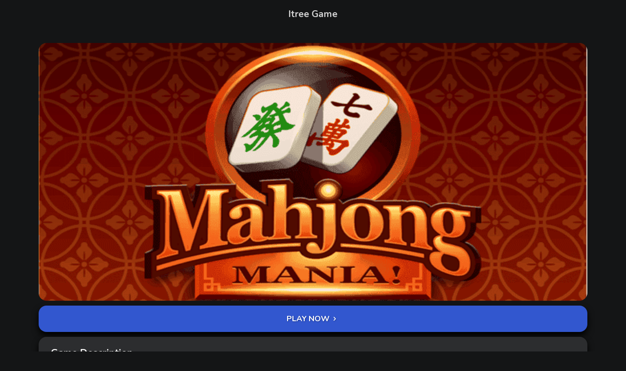

--- FILE ---
content_type: text/html;charset=UTF-8
request_url: http://itreegame.com/details/153
body_size: 7088
content:
<html>
<head>
    <link rel="preconnect" href="https://fonts.gstatic.com" crossorigin />
    <meta charset="utf-8" />
    <title>Mahjong Mania - Itree Game</title>
    <meta
            content="width=device-width, initial-scale=1.0, maximum-scale=1.0, user-scalable=no"
            name="viewport"
    />
    <link
            rel="stylesheet"
            data-href="https://fonts.googleapis.com/css2?family=Nunito:ital,wght@0,300;0,700;1,400&amp;display=swap"
            data-optimized-fonts="true"/>
    <link rel="icon" href="/image/favicon/itreegame.com.favicon.png" type="image/x-icon" />
    <script src="https://cdn.jsdelivr.net/npm/swiper@11/swiper-element-bundle.min.js"></script>
    <script src="https://cdn.jsdelivr.net/npm/jquery@3.7.1/dist/jquery.min.js"></script>
    <style>
        :root {
            --primary-color: rgba(50, 87, 207);
            --secondary-color: rgba(50, 87, 207, 0.85);
            --background-color: #141516;
            --overlay-color: rgba(20, 21, 22, 0.85);
            --base-color: rgba(255, 255, 255, 0.8);
            --headings-color: rgb(255, 255, 255);
            --line-color: rgba(255, 255, 255, 0.05);
            --card-color: #2c2d2f;
            --shadow-color: rgb(0, 0, 0, 1);
            --footer-color: #141516;
        }
    </style>
    <meta name="next-head-count" content="18" />
    <link rel="stylesheet" href="/css/game18/015487cb997402978020.css" data-n-g />
    <style id="__jsx-223526708">
        .filters__button.jsx-223526708 {
            background-color: var(--primary-color);
            box-shadow: 0px 2px 4px #141516;
        }
        .filters__button.active.jsx-223526708 {
            box-shadow: 0px 6px 10px #141516;
            background-color: white;
            color: #141516;
        }
        .filters__label.jsx-223526708 {
            color: rgba(255, 255, 255, 1);
        }
    </style>
    <style
            data-href="https://fonts.googleapis.com/css2?family=Nunito:ital,wght@0,300;0,700;1,400&amp;display=swap"
    >
        @font-face {
            font-family: "Nunito";
            font-style: italic;
            font-weight: 400;
            font-display: swap;
            src: url(https://fonts.gstatic.com/s/nunito/v25/XRXK3I6Li01BKofIMPyPbj8d7IEAGXNirXA3iQ.woff)
            format("woff");
        }
        @font-face {
            font-family: "Nunito";
            font-style: normal;
            font-weight: 300;
            font-display: swap;
            src: url(https://fonts.gstatic.com/s/nunito/v25/XRXI3I6Li01BKofiOc5wtlZ2di8HDOUhRTA.woff)
            format("woff");
        }
        @font-face {
            font-family: "Nunito";
            font-style: normal;
            font-weight: 700;
            font-display: swap;
            src: url(https://fonts.gstatic.com/s/nunito/v25/XRXI3I6Li01BKofiOc5wtlZ2di8HDFwmRTA.woff)
            format("woff");
        }
        @font-face {
            font-family: "Nunito";
            font-style: italic;
            font-weight: 400;
            font-display: swap;
            src: url(https://fonts.gstatic.com/s/nunito/v25/XRXK3I6Li01BKofIMPyPbj8d7IEAGXNirXAHgKbcf2z4e9z5MV0.woff)
            format("woff");
            unicode-range: U+0460-052F, U+1C80-1C88, U+20B4, U+2DE0-2DFF,
            U+A640-A69F, U+FE2E-FE2F;
        }
        @font-face {
            font-family: "Nunito";
            font-style: italic;
            font-weight: 400;
            font-display: swap;
            src: url(https://fonts.gstatic.com/s/nunito/v25/XRXK3I6Li01BKofIMPyPbj8d7IEAGXNirXAHiabcf2z4e9z5MV0.woff)
            format("woff");
            unicode-range: U+0301, U+0400-045F, U+0490-0491, U+04B0-04B1, U+2116;
        }
        @font-face {
            font-family: "Nunito";
            font-style: italic;
            font-weight: 400;
            font-display: swap;
            src: url(https://fonts.gstatic.com/s/nunito/v25/XRXK3I6Li01BKofIMPyPbj8d7IEAGXNirXAHgqbcf2z4e9z5MV0.woff)
            format("woff");
            unicode-range: U+0102-0103, U+0110-0111, U+0128-0129, U+0168-0169,
            U+01A0-01A1, U+01AF-01B0, U+0300-0301, U+0303-0304, U+0308-0309,
            U+0323, U+0329, U+1EA0-1EF9, U+20AB;
        }
        @font-face {
            font-family: "Nunito";
            font-style: italic;
            font-weight: 400;
            font-display: swap;
            src: url(https://fonts.gstatic.com/s/nunito/v25/XRXK3I6Li01BKofIMPyPbj8d7IEAGXNirXAHg6bcf2z4e9z5MV0.woff)
            format("woff");
            unicode-range: U+0100-02AF, U+0304, U+0308, U+0329, U+1E00-1E9F,
            U+1EF2-1EFF, U+2020, U+20A0-20AB, U+20AD-20CF, U+2113, U+2C60-2C7F,
            U+A720-A7FF;
        }
        @font-face {
            font-family: "Nunito";
            font-style: italic;
            font-weight: 400;
            font-display: swap;
            src: url(https://fonts.gstatic.com/s/nunito/v25/XRXK3I6Li01BKofIMPyPbj8d7IEAGXNirXAHjabcf2z4e9z5.woff)
            format("woff");
            unicode-range: U+0000-00FF, U+0131, U+0152-0153, U+02BB-02BC, U+02C6,
            U+02DA, U+02DC, U+0304, U+0308, U+0329, U+2000-206F, U+2074, U+20AC,
            U+2122, U+2191, U+2193, U+2212, U+2215, U+FEFF, U+FFFD;
        }
        @font-face {
            font-family: "Nunito";
            font-style: normal;
            font-weight: 300;
            font-display: swap;
            src: url(https://fonts.gstatic.com/s/nunito/v25/XRXV3I6Li01BKofIOOaBTMnFcQIG.woff2)
            format("woff2");
            unicode-range: U+0460-052F, U+1C80-1C88, U+20B4, U+2DE0-2DFF,
            U+A640-A69F, U+FE2E-FE2F;
        }
        @font-face {
            font-family: "Nunito";
            font-style: normal;
            font-weight: 300;
            font-display: swap;
            src: url(https://fonts.gstatic.com/s/nunito/v25/XRXV3I6Li01BKofIMeaBTMnFcQIG.woff2)
            format("woff2");
            unicode-range: U+0301, U+0400-045F, U+0490-0491, U+04B0-04B1, U+2116;
        }
        @font-face {
            font-family: "Nunito";
            font-style: normal;
            font-weight: 300;
            font-display: swap;
            src: url(https://fonts.gstatic.com/s/nunito/v25/XRXV3I6Li01BKofIOuaBTMnFcQIG.woff2)
            format("woff2");
            unicode-range: U+0102-0103, U+0110-0111, U+0128-0129, U+0168-0169,
            U+01A0-01A1, U+01AF-01B0, U+0300-0301, U+0303-0304, U+0308-0309,
            U+0323, U+0329, U+1EA0-1EF9, U+20AB;
        }
        @font-face {
            font-family: "Nunito";
            font-style: normal;
            font-weight: 300;
            font-display: swap;
            src: url(https://fonts.gstatic.com/s/nunito/v25/XRXV3I6Li01BKofIO-aBTMnFcQIG.woff2)
            format("woff2");
            unicode-range: U+0100-02AF, U+0304, U+0308, U+0329, U+1E00-1E9F,
            U+1EF2-1EFF, U+2020, U+20A0-20AB, U+20AD-20CF, U+2113, U+2C60-2C7F,
            U+A720-A7FF;
        }
        @font-face {
            font-family: "Nunito";
            font-style: normal;
            font-weight: 300;
            font-display: swap;
            src: url(https://fonts.gstatic.com/s/nunito/v25/XRXV3I6Li01BKofINeaBTMnFcQ.woff2)
            format("woff2");
            unicode-range: U+0000-00FF, U+0131, U+0152-0153, U+02BB-02BC, U+02C6,
            U+02DA, U+02DC, U+0304, U+0308, U+0329, U+2000-206F, U+2074, U+20AC,
            U+2122, U+2191, U+2193, U+2212, U+2215, U+FEFF, U+FFFD;
        }
        @font-face {
            font-family: "Nunito";
            font-style: normal;
            font-weight: 700;
            font-display: swap;
            src: url(https://fonts.gstatic.com/s/nunito/v25/XRXV3I6Li01BKofIOOaBTMnFcQIG.woff2)
            format("woff2");
            unicode-range: U+0460-052F, U+1C80-1C88, U+20B4, U+2DE0-2DFF,
            U+A640-A69F, U+FE2E-FE2F;
        }
        @font-face {
            font-family: "Nunito";
            font-style: normal;
            font-weight: 700;
            font-display: swap;
            src: url(https://fonts.gstatic.com/s/nunito/v25/XRXV3I6Li01BKofIMeaBTMnFcQIG.woff2)
            format("woff2");
            unicode-range: U+0301, U+0400-045F, U+0490-0491, U+04B0-04B1, U+2116;
        }
        @font-face {
            font-family: "Nunito";
            font-style: normal;
            font-weight: 700;
            font-display: swap;
            src: url(https://fonts.gstatic.com/s/nunito/v25/XRXV3I6Li01BKofIOuaBTMnFcQIG.woff2)
            format("woff2");
            unicode-range: U+0102-0103, U+0110-0111, U+0128-0129, U+0168-0169,
            U+01A0-01A1, U+01AF-01B0, U+0300-0301, U+0303-0304, U+0308-0309,
            U+0323, U+0329, U+1EA0-1EF9, U+20AB;
        }
        @font-face {
            font-family: "Nunito";
            font-style: normal;
            font-weight: 700;
            font-display: swap;
            src: url(https://fonts.gstatic.com/s/nunito/v25/XRXV3I6Li01BKofIO-aBTMnFcQIG.woff2)
            format("woff2");
            unicode-range: U+0100-02AF, U+0304, U+0308, U+0329, U+1E00-1E9F,
            U+1EF2-1EFF, U+2020, U+20A0-20AB, U+20AD-20CF, U+2113, U+2C60-2C7F,
            U+A720-A7FF;
        }
        @font-face {
            font-family: "Nunito";
            font-style: normal;
            font-weight: 700;
            font-display: swap;
            src: url(https://fonts.gstatic.com/s/nunito/v25/XRXV3I6Li01BKofINeaBTMnFcQ.woff2)
            format("woff2");
            unicode-range: U+0000-00FF, U+0131, U+0152-0153, U+02BB-02BC, U+02C6,
            U+02DA, U+02DC, U+0304, U+0308, U+0329, U+2000-206F, U+2074, U+20AC,
            U+2122, U+2191, U+2193, U+2212, U+2215, U+FEFF, U+FFFD;
        }
    </style>
    <style data-emotion="css 2b097c-container" data-s>
        .css-2b097c-container {
            position: relative;
            box-sizing: border-box;
        }
    </style>
    <style data-emotion="css 7pg0cj-a11yText" data-s>
        .css-7pg0cj-a11yText {
            z-index: 9999;
            border: 0;
            clip: rect(1px, 1px, 1px, 1px);
            height: 1px;
            width: 1px;
            position: absolute;
            overflow: hidden;
            padding: 0;
            white-space: nowrap;
        }
    </style>
    <style data-emotion="css 6tmfc8-control" data-s>
        .css-6tmfc8-control {
            -webkit-align-items: center;
            -webkit-box-align: center;
            -ms-flex-align: center;
            align-items: center;
            background-color: var(--primary-color);
            border-color: hsl(0, 0%, 80%);
            border-radius: 6px;
            border-style: solid;
            border-width: 1px;
            box-shadow: 0px 2px 4px #141516;
            cursor: default;
            display: -webkit-box;
            display: -webkit-flex;
            display: -ms-flexbox;
            display: flex;
            -webkit-box-flex-wrap: wrap;
            -webkit-flex-wrap: wrap;
            -ms-flex-wrap: wrap;
            flex-wrap: wrap;
            -webkit-box-pack: justify;
            -webkit-justify-content: space-between;
            justify-content: space-between;
            min-height: auto;
            outline: 0 !important;
            position: relative;
            -webkit-transition: all 100ms;
            transition: all 100ms;
            box-sizing: border-box;
            min-width: 190px;
            border: 0px solid transparent;
        }
        .css-6tmfc8-control:hover {
            border-color: hsl(0, 0%, 70%);
        }
        .css-6tmfc8-control:hover {
            -webkit-transform: translateY(-2px);
            -moz-transform: translateY(-2px);
            -ms-transform: translateY(-2px);
            transform: translateY(-2px);
            transition-duration: 0.7s;
            transition-timing-function: ease;
            border-color: transparent;
        }
    </style>
    <style data-emotion="css 5sz5u5-singleValue" data-s>
        .css-5sz5u5-singleValue {
            color: white;
            margin-left: 2px;
            margin-right: 2px;
            max-width: calc(100% - 8px);
            overflow: hidden;
            position: absolute;
            text-overflow: ellipsis;
            white-space: nowrap;
            top: 50%;
            -webkit-transform: translateY(-50%);
            -moz-transform: translateY(-50%);
            -ms-transform: translateY(-50%);
            transform: translateY(-50%);
            box-sizing: border-box;
        }
    </style>
    <style data-emotion="css 1wy0on6" data-s>
        .css-1wy0on6 {
            -webkit-align-items: center;
            -webkit-box-align: center;
            -ms-flex-align: center;
            align-items: center;
            -webkit-align-self: stretch;
            -ms-flex-item-align: stretch;
            align-self: stretch;
            display: -webkit-box;
            display: -webkit-flex;
            display: -ms-flexbox;
            display: flex;
            -webkit-flex-shrink: 0;
            -ms-flex-negative: 0;
            flex-shrink: 0;
            box-sizing: border-box;
        }
    </style>
    <style data-emotion="css no6y66-indicatorSeparator" data-s>
        .css-no6y66-indicatorSeparator {
            -webkit-align-self: stretch;
            -ms-flex-item-align: stretch;
            align-self: stretch;
            background-color: white;
            margin-bottom: 8px;
            margin-top: 8px;
            width: 1px;
            box-sizing: border-box;
        }
    </style>
    <style data-emotion="css 1vqx54v-indicatorContainer" data-s>
        .css-1vqx54v-indicatorContainer {
            color: white;
            display: -webkit-box;
            display: -webkit-flex;
            display: -ms-flexbox;
            display: flex;
            padding: 7px;
            -webkit-transition: color 150ms;
            transition: color 150ms;
            box-sizing: border-box;
        }
        .css-1vqx54v-indicatorContainer:hover {
            color: hsl(0, 0%, 60%);
        }
    </style>
    <style data-emotion="css 8mmkcg" data-s>
        .css-8mmkcg {
            display: inline-block;
            fill: currentColor;
            line-height: 1;
            stroke: currentColor;
            stroke-width: 0;
        }
    </style>
    <script async src="https://www.googletagmanager.com/gtag/js?id=G-DE9JED70RM"></script><script>window.dataLayer = window.dataLayer || [];function gtag(){dataLayer.push(arguments);}gtag('js', new Date());gtag('config', 'G-DE9JED70RM');</script><link rel="preconnect" href="https://pagead2.googlesyndication.com" />
    <link rel="preconnect" href="https://googleads.g.doubleclick.net" />
<link rel="dns-prefetch" href="https://pagead2.googlesyndication.com" />
    <link rel="dns-prefetch" href="https://googleads.g.doubleclick.net" />

    <script async src="https://securepubads.g.doubleclick.net/tag/js/gpt.js"></script>
    <script>
        window.googletag = window.googletag || {cmd: []};
        googletag.cmd.push(function() {
            googletag.defineSlot('/21930596546,23098391604/IP_itreegame.com_ALL_Multisize_320x250_1_Mobile_MC', [[300, 250], [320, 250]], 'div-gpt-ad-1714135439750-0').addService(googletag.pubads());
            googletag.enableServices();
        });
    </script>

    <script>
        !function(t){let e=t.createElement("script");e.type="application/javascript";let a=window.location.search;new URLSearchParams(a),traffic_source="29737",e.src="https://cdn4-hbs.affinitymatrix.com/ivtcnf/ota95/"+traffic_source+"/v1",e.async=!0,t.querySelector("head").appendChild(e)}(document);
    </script>

</head>
<body class="game">

<div id="__next">
    <header class="header">
        <div class="header__column">
            <div class="menu">
                <img src="/image/game18/menu.png">
            </div>
        </div>
        <div class="header__column">
                        <a
                    class="logo logo__main"
                    href="/"
                    style="font-weight: bold; text-decoration: none; font-size: 1.2rem">Itree Game</a>
        </div>
        <div class="header__column"></div>
        <aside class="inactive">
            <h2>Genres</h2>
                <a class="genre" href="/more/?type=Action">Action
                    <span class="icon icon-right-thin"></span>
                </a>
                <a class="genre" href="/more/?type=Adventure">Adventure
                    <span class="icon icon-right-thin"></span>
                </a>
                <a class="genre" href="/more/?type=Sports">Sports
                    <span class="icon icon-right-thin"></span>
                </a>
                <a class="genre" href="/more/?type=Family">Family
                    <span class="icon icon-right-thin"></span>
                </a>
                <a class="genre" href="/more/?type=Strategy">Strategy
                    <span class="icon icon-right-thin"></span>
                </a>
                <a class="genre" href="/more/?type=Puzzle">Puzzle
                    <span class="icon icon-right-thin"></span>
                </a>
        </aside>
    </header>
    <header></header>
    <div class="grid centered game ">


        <div class="asset">
            <img class="asset__image" src="/image/games/mahjong_mania/banner.jpg" alt="Mahjong Mania" />
            <a class="asset__button button" href="/games/mahjongMania/index.html">
                <div class="button__details">
              <span class="button__label">Play Now</span>
                    <span class="button__icon icon-right-thin"></span>
                </div>
                <span class="button__campaign">
                </span>
            </a>
            <div class="asset__details">
                <h2 class="asset__title truncate">Game Description</h2>
                <div class="card__description">
                    <p class="dsc">
                        If you love mahjong and don’t want to waste time registering to play 150 levels of beautiful tile matching, Mahjong Mania here is for you. With three difficulty levels, dynamic graphics and increasingly tricky levels to enjoy, you can pick up a game whenever you fancy, but don’t forget that not all matches are what the immediately appear to be. In mahjong, seasonal tiles can be matched with each other, even if the pictures do not match. A fun alternative to solitaire, tile-matching games can’t always be completed, but you can use the shuffle option to maximize your chances.
                    </p>
                </div>
                <div class="tag__container">
                </div>
            </div>


            <div class="adBox w100">
                <div class="adBox0 adBox1 adBox_m">
                    <p>Advertisement</p>

                    <!-- /21930596546,23098391604/IP_itreegame.com_ALL_Multisize_320x250_1_Mobile_MC -->
                    <div id='div-gpt-ad-1714135439750-0' style='min-width: 300px; min-height: 250px;text-align: center;'>
                        <script>
                            googletag.cmd.push(function() { googletag.display('div-gpt-ad-1714135439750-0'); });
                        </script>
                    </div>

                </div>
            </div>

        </div>

        <div class="featured">
            <div class="slick-slider slick-initialized" dir="ltr">
                <div class="slick-list">
                    <swiper-container
                            class="slick-track"
                            autoplay-delay="1000"
                            loop="true"
                            style="--swiper-theme-color: var(--primary-color)"
                    >
                            <swiper-slide
                                    aria-hidden="false"
                                    style="outline: none; width: 399px"
                                    role="group"
                                    aria-label="NaN / 4"
                                    class="swiper-slide-next"
                            >
                                <div>
                                    <a class="featured__item" href="/details/28">
                                        <div class="featured__overlay"></div>
                                        <img src="/image/games/2048Legend/banner.jpg" class="featured__image" alt="2048 Legend" loading="lazy"/>
                                        <div class="featured__details">
                                            <div class="LinesEllipsis LinesEllipsis--clamped featured__title truncate">
                                                2048 Legend
                                            </div>
                                            <div class="tag__container">
                                                <span class="tag type-undefined">Family</span>
                                            </div>
                                        </div>
                                    </a>
                                </div>
                            </swiper-slide>
                            <swiper-slide
                                    aria-hidden="false"
                                    style="outline: none; width: 399px"
                                    role="group"
                                    aria-label="NaN / 4"
                                    class="swiper-slide-next"
                            >
                                <div>
                                    <a class="featured__item" href="/details/31">
                                        <div class="featured__overlay"></div>
                                        <img src="/image/games/animalsCrushMatch3/banner.jpg" class="featured__image" alt="Animals Crush Match" loading="lazy"/>
                                        <div class="featured__details">
                                            <div class="LinesEllipsis LinesEllipsis--clamped featured__title truncate">
                                                Animals Crush Match
                                            </div>
                                            <div class="tag__container">
                                                <span class="tag type-undefined">Family</span>
                                            </div>
                                        </div>
                                    </a>
                                </div>
                            </swiper-slide>
                            <swiper-slide
                                    aria-hidden="false"
                                    style="outline: none; width: 399px"
                                    role="group"
                                    aria-label="NaN / 4"
                                    class="swiper-slide-next"
                            >
                                <div>
                                    <a class="featured__item" href="/details/36">
                                        <div class="featured__overlay"></div>
                                        <img src="/image/games/billiardPuzzle/banner.jpg" class="featured__image" alt="Billiard Puzzle" loading="lazy"/>
                                        <div class="featured__details">
                                            <div class="LinesEllipsis LinesEllipsis--clamped featured__title truncate">
                                                Billiard Puzzle
                                            </div>
                                            <div class="tag__container">
                                                <span class="tag type-undefined">Family</span>
                                            </div>
                                        </div>
                                    </a>
                                </div>
                            </swiper-slide>
                            <swiper-slide
                                    aria-hidden="false"
                                    style="outline: none; width: 399px"
                                    role="group"
                                    aria-label="NaN / 4"
                                    class="swiper-slide-next"
                            >
                                <div>
                                    <a class="featured__item" href="/details/37">
                                        <div class="featured__overlay"></div>
                                        <img src="/image/games/bingoRoyal/banner.jpg" class="featured__image" alt="Bingo Royal" loading="lazy"/>
                                        <div class="featured__details">
                                            <div class="LinesEllipsis LinesEllipsis--clamped featured__title truncate">
                                                Bingo Royal
                                            </div>
                                            <div class="tag__container">
                                                <span class="tag type-undefined">Family</span>
                                            </div>
                                        </div>
                                    </a>
                                </div>
                            </swiper-slide>
                            <swiper-slide
                                    aria-hidden="false"
                                    style="outline: none; width: 399px"
                                    role="group"
                                    aria-label="NaN / 4"
                                    class="swiper-slide-next"
                            >
                                <div>
                                    <a class="featured__item" href="/details/48">
                                        <div class="featured__overlay"></div>
                                        <img src="/image/games/connectLights/banner.jpg" class="featured__image" alt="Connect Lights" loading="lazy"/>
                                        <div class="featured__details">
                                            <div class="LinesEllipsis LinesEllipsis--clamped featured__title truncate">
                                                Connect Lights
                                            </div>
                                            <div class="tag__container">
                                                <span class="tag type-undefined">Family</span>
                                            </div>
                                        </div>
                                    </a>
                                </div>
                            </swiper-slide>
                            <swiper-slide
                                    aria-hidden="false"
                                    style="outline: none; width: 399px"
                                    role="group"
                                    aria-label="NaN / 4"
                                    class="swiper-slide-next"
                            >
                                <div>
                                    <a class="featured__item" href="/details/59">
                                        <div class="featured__overlay"></div>
                                        <img src="/image/games/heroRescuePuzzle2/banner.jpg" class="featured__image" alt="Hero Rescue Puzzle" loading="lazy"/>
                                        <div class="featured__details">
                                            <div class="LinesEllipsis LinesEllipsis--clamped featured__title truncate">
                                                Hero Rescue Puzzle
                                            </div>
                                            <div class="tag__container">
                                                <span class="tag type-undefined">Family</span>
                                            </div>
                                        </div>
                                    </a>
                                </div>
                            </swiper-slide>
                            <swiper-slide
                                    aria-hidden="false"
                                    style="outline: none; width: 399px"
                                    role="group"
                                    aria-label="NaN / 4"
                                    class="swiper-slide-next"
                            >
                                <div>
                                    <a class="featured__item" href="/details/62">
                                        <div class="featured__overlay"></div>
                                        <img src="/image/games/jewelBlocks/banner.jpg" class="featured__image" alt="Jewel Blocks" loading="lazy"/>
                                        <div class="featured__details">
                                            <div class="LinesEllipsis LinesEllipsis--clamped featured__title truncate">
                                                Jewel Blocks
                                            </div>
                                            <div class="tag__container">
                                                <span class="tag type-undefined">Family</span>
                                            </div>
                                        </div>
                                    </a>
                                </div>
                            </swiper-slide>
                            <swiper-slide
                                    aria-hidden="false"
                                    style="outline: none; width: 399px"
                                    role="group"
                                    aria-label="NaN / 4"
                                    class="swiper-slide-next"
                            >
                                <div>
                                    <a class="featured__item" href="/details/63">
                                        <div class="featured__overlay"></div>
                                        <img src="/image/games/jewelChristmas/banner.jpg" class="featured__image" alt="Jewel Christmas" loading="lazy"/>
                                        <div class="featured__details">
                                            <div class="LinesEllipsis LinesEllipsis--clamped featured__title truncate">
                                                Jewel Christmas
                                            </div>
                                            <div class="tag__container">
                                                <span class="tag type-undefined">Family</span>
                                            </div>
                                        </div>
                                    </a>
                                </div>
                            </swiper-slide>
                            <swiper-slide
                                    aria-hidden="false"
                                    style="outline: none; width: 399px"
                                    role="group"
                                    aria-label="NaN / 4"
                                    class="swiper-slide-next"
                            >
                                <div>
                                    <a class="featured__item" href="/details/67">
                                        <div class="featured__overlay"></div>
                                        <img src="/image/games/matchTenPuzzle/banner.jpg" class="featured__image" alt="Match Ten Puzzle" loading="lazy"/>
                                        <div class="featured__details">
                                            <div class="LinesEllipsis LinesEllipsis--clamped featured__title truncate">
                                                Match Ten Puzzle
                                            </div>
                                            <div class="tag__container">
                                                <span class="tag type-undefined">Family</span>
                                            </div>
                                        </div>
                                    </a>
                                </div>
                            </swiper-slide>
                            <swiper-slide
                                    aria-hidden="false"
                                    style="outline: none; width: 399px"
                                    role="group"
                                    aria-label="NaN / 4"
                                    class="swiper-slide-next"
                            >
                                <div>
                                    <a class="featured__item" href="/details/75">
                                        <div class="featured__overlay"></div>
                                        <img src="/image/games/puzzlePetsMemory/banner.jpg" class="featured__image" alt="Puzzle Pets Memory" loading="lazy"/>
                                        <div class="featured__details">
                                            <div class="LinesEllipsis LinesEllipsis--clamped featured__title truncate">
                                                Puzzle Pets Memory
                                            </div>
                                            <div class="tag__container">
                                                <span class="tag type-undefined">Family</span>
                                            </div>
                                        </div>
                                    </a>
                                </div>
                            </swiper-slide>
                            <swiper-slide
                                    aria-hidden="false"
                                    style="outline: none; width: 399px"
                                    role="group"
                                    aria-label="NaN / 4"
                                    class="swiper-slide-next"
                            >
                                <div>
                                    <a class="featured__item" href="/details/77">
                                        <div class="featured__overlay"></div>
                                        <img src="/image/games/puzzleWorld/banner.jpg" class="featured__image" alt="Puzzle World" loading="lazy"/>
                                        <div class="featured__details">
                                            <div class="LinesEllipsis LinesEllipsis--clamped featured__title truncate">
                                                Puzzle World
                                            </div>
                                            <div class="tag__container">
                                                <span class="tag type-undefined">Family</span>
                                            </div>
                                        </div>
                                    </a>
                                </div>
                            </swiper-slide>
                            <swiper-slide
                                    aria-hidden="false"
                                    style="outline: none; width: 399px"
                                    role="group"
                                    aria-label="NaN / 4"
                                    class="swiper-slide-next"
                            >
                                <div>
                                    <a class="featured__item" href="/details/78">
                                        <div class="featured__overlay"></div>
                                        <img src="/image/games/queensGambitPuzzles/banner.jpg" class="featured__image" alt="Queens Gambit Puzzles" loading="lazy"/>
                                        <div class="featured__details">
                                            <div class="LinesEllipsis LinesEllipsis--clamped featured__title truncate">
                                                Queens Gambit Puzzles
                                            </div>
                                            <div class="tag__container">
                                                <span class="tag type-undefined">Family</span>
                                            </div>
                                        </div>
                                    </a>
                                </div>
                            </swiper-slide>
                            <swiper-slide
                                    aria-hidden="false"
                                    style="outline: none; width: 399px"
                                    role="group"
                                    aria-label="NaN / 4"
                                    class="swiper-slide-next"
                            >
                                <div>
                                    <a class="featured__item" href="/details/85">
                                        <div class="featured__overlay"></div>
                                        <img src="/image/games/rollThisBall/banner.jpg" class="featured__image" alt="Roll This Ball" loading="lazy"/>
                                        <div class="featured__details">
                                            <div class="LinesEllipsis LinesEllipsis--clamped featured__title truncate">
                                                Roll This Ball
                                            </div>
                                            <div class="tag__container">
                                                <span class="tag type-undefined">Family</span>
                                            </div>
                                        </div>
                                    </a>
                                </div>
                            </swiper-slide>
                            <swiper-slide
                                    aria-hidden="false"
                                    style="outline: none; width: 399px"
                                    role="group"
                                    aria-label="NaN / 4"
                                    class="swiper-slide-next"
                            >
                                <div>
                                    <a class="featured__item" href="/details/98">
                                        <div class="featured__overlay"></div>
                                        <img src="/image/games/wordPuzzle/banner.jpg" class="featured__image" alt="Word Puzzle" loading="lazy"/>
                                        <div class="featured__details">
                                            <div class="LinesEllipsis LinesEllipsis--clamped featured__title truncate">
                                                Word Puzzle
                                            </div>
                                            <div class="tag__container">
                                                <span class="tag type-undefined">Family</span>
                                            </div>
                                        </div>
                                    </a>
                                </div>
                            </swiper-slide>
                            <swiper-slide
                                    aria-hidden="false"
                                    style="outline: none; width: 399px"
                                    role="group"
                                    aria-label="NaN / 4"
                                    class="swiper-slide-next"
                            >
                                <div>
                                    <a class="featured__item" href="/details/111">
                                        <div class="featured__overlay"></div>
                                        <img src="/image/games/right_shot/banner.png" class="featured__image" alt="Right Shot" loading="lazy"/>
                                        <div class="featured__details">
                                            <div class="LinesEllipsis LinesEllipsis--clamped featured__title truncate">
                                                Right Shot
                                            </div>
                                            <div class="tag__container">
                                                <span class="tag type-undefined">Family</span>
                                            </div>
                                        </div>
                                    </a>
                                </div>
                            </swiper-slide>
                            <swiper-slide
                                    aria-hidden="false"
                                    style="outline: none; width: 399px"
                                    role="group"
                                    aria-label="NaN / 4"
                                    class="swiper-slide-next"
                            >
                                <div>
                                    <a class="featured__item" href="/details/112">
                                        <div class="featured__overlay"></div>
                                        <img src="/image/games/jumping_heroes/banner.png" class="featured__image" alt="Jumping Heroes" loading="lazy"/>
                                        <div class="featured__details">
                                            <div class="LinesEllipsis LinesEllipsis--clamped featured__title truncate">
                                                Jumping Heroes
                                            </div>
                                            <div class="tag__container">
                                                <span class="tag type-undefined">Family</span>
                                            </div>
                                        </div>
                                    </a>
                                </div>
                            </swiper-slide>
                            <swiper-slide
                                    aria-hidden="false"
                                    style="outline: none; width: 399px"
                                    role="group"
                                    aria-label="NaN / 4"
                                    class="swiper-slide-next"
                            >
                                <div>
                                    <a class="featured__item" href="/details/113">
                                        <div class="featured__overlay"></div>
                                        <img src="/image/games/pipe_mania/banner.png" class="featured__image" alt="Pipe Mania" loading="lazy"/>
                                        <div class="featured__details">
                                            <div class="LinesEllipsis LinesEllipsis--clamped featured__title truncate">
                                                Pipe Mania
                                            </div>
                                            <div class="tag__container">
                                                <span class="tag type-undefined">Family</span>
                                            </div>
                                        </div>
                                    </a>
                                </div>
                            </swiper-slide>
                            <swiper-slide
                                    aria-hidden="false"
                                    style="outline: none; width: 399px"
                                    role="group"
                                    aria-label="NaN / 4"
                                    class="swiper-slide-next"
                            >
                                <div>
                                    <a class="featured__item" href="/details/115">
                                        <div class="featured__overlay"></div>
                                        <img src="/image/games/get10/banner.png" class="featured__image" alt="Get10" loading="lazy"/>
                                        <div class="featured__details">
                                            <div class="LinesEllipsis LinesEllipsis--clamped featured__title truncate">
                                                Get10
                                            </div>
                                            <div class="tag__container">
                                                <span class="tag type-undefined">Family</span>
                                            </div>
                                        </div>
                                    </a>
                                </div>
                            </swiper-slide>
                            <swiper-slide
                                    aria-hidden="false"
                                    style="outline: none; width: 399px"
                                    role="group"
                                    aria-label="NaN / 4"
                                    class="swiper-slide-next"
                            >
                                <div>
                                    <a class="featured__item" href="/details/117">
                                        <div class="featured__overlay"></div>
                                        <img src="/image/games/timber_guy/banner.jpg" class="featured__image" alt="Timber Guy" loading="lazy"/>
                                        <div class="featured__details">
                                            <div class="LinesEllipsis LinesEllipsis--clamped featured__title truncate">
                                                Timber Guy
                                            </div>
                                            <div class="tag__container">
                                                <span class="tag type-undefined">Family</span>
                                            </div>
                                        </div>
                                    </a>
                                </div>
                            </swiper-slide>
                            <swiper-slide
                                    aria-hidden="false"
                                    style="outline: none; width: 399px"
                                    role="group"
                                    aria-label="NaN / 4"
                                    class="swiper-slide-next"
                            >
                                <div>
                                    <a class="featured__item" href="/details/121">
                                        <div class="featured__overlay"></div>
                                        <img src="/image/games/space_bricks/banner.jpg" class="featured__image" alt="Space Bricks" loading="lazy"/>
                                        <div class="featured__details">
                                            <div class="LinesEllipsis LinesEllipsis--clamped featured__title truncate">
                                                Space Bricks
                                            </div>
                                            <div class="tag__container">
                                                <span class="tag type-undefined">Family</span>
                                            </div>
                                        </div>
                                    </a>
                                </div>
                            </swiper-slide>
                            <swiper-slide
                                    aria-hidden="false"
                                    style="outline: none; width: 399px"
                                    role="group"
                                    aria-label="NaN / 4"
                                    class="swiper-slide-next"
                            >
                                <div>
                                    <a class="featured__item" href="/details/127">
                                        <div class="featured__overlay"></div>
                                        <img src="/image/games/doubleside_mahjong_rome/banner.jpg" class="featured__image" alt="Doubleside Mahjong Rome" loading="lazy"/>
                                        <div class="featured__details">
                                            <div class="LinesEllipsis LinesEllipsis--clamped featured__title truncate">
                                                Doubleside Mahjong Rome
                                            </div>
                                            <div class="tag__container">
                                                <span class="tag type-undefined">Family</span>
                                            </div>
                                        </div>
                                    </a>
                                </div>
                            </swiper-slide>
                            <swiper-slide
                                    aria-hidden="false"
                                    style="outline: none; width: 399px"
                                    role="group"
                                    aria-label="NaN / 4"
                                    class="swiper-slide-next"
                            >
                                <div>
                                    <a class="featured__item" href="/details/129">
                                        <div class="featured__overlay"></div>
                                        <img src="/image/games/water_sort_color/banner.jpg" class="featured__image" alt="Water Sort Color" loading="lazy"/>
                                        <div class="featured__details">
                                            <div class="LinesEllipsis LinesEllipsis--clamped featured__title truncate">
                                                Water Sort Color
                                            </div>
                                            <div class="tag__container">
                                                <span class="tag type-undefined">Family</span>
                                            </div>
                                        </div>
                                    </a>
                                </div>
                            </swiper-slide>
                            <swiper-slide
                                    aria-hidden="false"
                                    style="outline: none; width: 399px"
                                    role="group"
                                    aria-label="NaN / 4"
                                    class="swiper-slide-next"
                            >
                                <div>
                                    <a class="featured__item" href="/details/132">
                                        <div class="featured__overlay"></div>
                                        <img src="/image/games/mushroom_pop/banner.png" class="featured__image" alt="Mushroom Pop" loading="lazy"/>
                                        <div class="featured__details">
                                            <div class="LinesEllipsis LinesEllipsis--clamped featured__title truncate">
                                                Mushroom Pop
                                            </div>
                                            <div class="tag__container">
                                                <span class="tag type-undefined">Family</span>
                                            </div>
                                        </div>
                                    </a>
                                </div>
                            </swiper-slide>
                            <swiper-slide
                                    aria-hidden="false"
                                    style="outline: none; width: 399px"
                                    role="group"
                                    aria-label="NaN / 4"
                                    class="swiper-slide-next"
                            >
                                <div>
                                    <a class="featured__item" href="/details/133">
                                        <div class="featured__overlay"></div>
                                        <img src="/image/games/unblock_puzzle/banner.jpg" class="featured__image" alt="Unblock Puzzle" loading="lazy"/>
                                        <div class="featured__details">
                                            <div class="LinesEllipsis LinesEllipsis--clamped featured__title truncate">
                                                Unblock Puzzle
                                            </div>
                                            <div class="tag__container">
                                                <span class="tag type-undefined">Family</span>
                                            </div>
                                        </div>
                                    </a>
                                </div>
                            </swiper-slide>
                            <swiper-slide
                                    aria-hidden="false"
                                    style="outline: none; width: 399px"
                                    role="group"
                                    aria-label="NaN / 4"
                                    class="swiper-slide-next"
                            >
                                <div>
                                    <a class="featured__item" href="/details/134">
                                        <div class="featured__overlay"></div>
                                        <img src="/image/games/jigsaw_puzzles/banner.jpg" class="featured__image" alt="Jigsaw Puzzles" loading="lazy"/>
                                        <div class="featured__details">
                                            <div class="LinesEllipsis LinesEllipsis--clamped featured__title truncate">
                                                Jigsaw Puzzles
                                            </div>
                                            <div class="tag__container">
                                                <span class="tag type-undefined">Family</span>
                                            </div>
                                        </div>
                                    </a>
                                </div>
                            </swiper-slide>
                            <swiper-slide
                                    aria-hidden="false"
                                    style="outline: none; width: 399px"
                                    role="group"
                                    aria-label="NaN / 4"
                                    class="swiper-slide-next"
                            >
                                <div>
                                    <a class="featured__item" href="/details/135">
                                        <div class="featured__overlay"></div>
                                        <img src="/image/games/color_blast/banner.jpg" class="featured__image" alt="Color Blast" loading="lazy"/>
                                        <div class="featured__details">
                                            <div class="LinesEllipsis LinesEllipsis--clamped featured__title truncate">
                                                Color Blast
                                            </div>
                                            <div class="tag__container">
                                                <span class="tag type-undefined">Family</span>
                                            </div>
                                        </div>
                                    </a>
                                </div>
                            </swiper-slide>
                            <swiper-slide
                                    aria-hidden="false"
                                    style="outline: none; width: 399px"
                                    role="group"
                                    aria-label="NaN / 4"
                                    class="swiper-slide-next"
                            >
                                <div>
                                    <a class="featured__item" href="/details/139">
                                        <div class="featured__overlay"></div>
                                        <img src="/image/games/flow_mania/banner.jpg" class="featured__image" alt="Flow Mania" loading="lazy"/>
                                        <div class="featured__details">
                                            <div class="LinesEllipsis LinesEllipsis--clamped featured__title truncate">
                                                Flow Mania
                                            </div>
                                            <div class="tag__container">
                                                <span class="tag type-undefined">Family</span>
                                            </div>
                                        </div>
                                    </a>
                                </div>
                            </swiper-slide>
                            <swiper-slide
                                    aria-hidden="false"
                                    style="outline: none; width: 399px"
                                    role="group"
                                    aria-label="NaN / 4"
                                    class="swiper-slide-next"
                            >
                                <div>
                                    <a class="featured__item" href="/details/141">
                                        <div class="featured__overlay"></div>
                                        <img src="/image/games/doubleside_mahjong_amazonka/banner.jpg" class="featured__image" alt="Doubleside Mahjong Amazonka" loading="lazy"/>
                                        <div class="featured__details">
                                            <div class="LinesEllipsis LinesEllipsis--clamped featured__title truncate">
                                                Doubleside Mahjong Amazonka
                                            </div>
                                            <div class="tag__container">
                                                <span class="tag type-undefined">Family</span>
                                            </div>
                                        </div>
                                    </a>
                                </div>
                            </swiper-slide>
                            <swiper-slide
                                    aria-hidden="false"
                                    style="outline: none; width: 399px"
                                    role="group"
                                    aria-label="NaN / 4"
                                    class="swiper-slide-next"
                            >
                                <div>
                                    <a class="featured__item" href="/details/142">
                                        <div class="featured__overlay"></div>
                                        <img src="/image/games/real_sudoku/banner.jpg" class="featured__image" alt="Real Sudoku" loading="lazy"/>
                                        <div class="featured__details">
                                            <div class="LinesEllipsis LinesEllipsis--clamped featured__title truncate">
                                                Real Sudoku
                                            </div>
                                            <div class="tag__container">
                                                <span class="tag type-undefined">Family</span>
                                            </div>
                                        </div>
                                    </a>
                                </div>
                            </swiper-slide>
                            <swiper-slide
                                    aria-hidden="false"
                                    style="outline: none; width: 399px"
                                    role="group"
                                    aria-label="NaN / 4"
                                    class="swiper-slide-next"
                            >
                                <div>
                                    <a class="featured__item" href="/details/143">
                                        <div class="featured__overlay"></div>
                                        <img src="/image/games/7x7_ultimate/banner.jpg" class="featured__image" alt="7x7 Ultimate" loading="lazy"/>
                                        <div class="featured__details">
                                            <div class="LinesEllipsis LinesEllipsis--clamped featured__title truncate">
                                                7x7 Ultimate
                                            </div>
                                            <div class="tag__container">
                                                <span class="tag type-undefined">Family</span>
                                            </div>
                                        </div>
                                    </a>
                                </div>
                            </swiper-slide>
                            <swiper-slide
                                    aria-hidden="false"
                                    style="outline: none; width: 399px"
                                    role="group"
                                    aria-label="NaN / 4"
                                    class="swiper-slide-next"
                            >
                                <div>
                                    <a class="featured__item" href="/details/144">
                                        <div class="featured__overlay"></div>
                                        <img src="/image/games/merge_blocks_2048_puzzle/banner.jpg" class="featured__image" alt="Merge Blocks 2048 Puzzle" loading="lazy"/>
                                        <div class="featured__details">
                                            <div class="LinesEllipsis LinesEllipsis--clamped featured__title truncate">
                                                Merge Blocks 2048 Puzzle
                                            </div>
                                            <div class="tag__container">
                                                <span class="tag type-undefined">Family</span>
                                            </div>
                                        </div>
                                    </a>
                                </div>
                            </swiper-slide>
                            <swiper-slide
                                    aria-hidden="false"
                                    style="outline: none; width: 399px"
                                    role="group"
                                    aria-label="NaN / 4"
                                    class="swiper-slide-next"
                            >
                                <div>
                                    <a class="featured__item" href="/details/145">
                                        <div class="featured__overlay"></div>
                                        <img src="/image/games/puzzle_pets_pairs/banner.jpg" class="featured__image" alt="Puzzle Pets Pairs" loading="lazy"/>
                                        <div class="featured__details">
                                            <div class="LinesEllipsis LinesEllipsis--clamped featured__title truncate">
                                                Puzzle Pets Pairs
                                            </div>
                                            <div class="tag__container">
                                                <span class="tag type-undefined">Family</span>
                                            </div>
                                        </div>
                                    </a>
                                </div>
                            </swiper-slide>
                            <swiper-slide
                                    aria-hidden="false"
                                    style="outline: none; width: 399px"
                                    role="group"
                                    aria-label="NaN / 4"
                                    class="swiper-slide-next"
                            >
                                <div>
                                    <a class="featured__item" href="/details/146">
                                        <div class="featured__overlay"></div>
                                        <img src="/image/games/stone_blocks_of_egypt/banner.jpg" class="featured__image" alt="Stone Blocks Of Egypt" loading="lazy"/>
                                        <div class="featured__details">
                                            <div class="LinesEllipsis LinesEllipsis--clamped featured__title truncate">
                                                Stone Blocks Of Egypt
                                            </div>
                                            <div class="tag__container">
                                                <span class="tag type-undefined">Family</span>
                                            </div>
                                        </div>
                                    </a>
                                </div>
                            </swiper-slide>
                            <swiper-slide
                                    aria-hidden="false"
                                    style="outline: none; width: 399px"
                                    role="group"
                                    aria-label="NaN / 4"
                                    class="swiper-slide-next"
                            >
                                <div>
                                    <a class="featured__item" href="/details/148">
                                        <div class="featured__overlay"></div>
                                        <img src="/image/games/light_connect_puzzle/banner.jpg" class="featured__image" alt="Light Connect Puzzle" loading="lazy"/>
                                        <div class="featured__details">
                                            <div class="LinesEllipsis LinesEllipsis--clamped featured__title truncate">
                                                Light Connect Puzzle
                                            </div>
                                            <div class="tag__container">
                                                <span class="tag type-undefined">Family</span>
                                            </div>
                                        </div>
                                    </a>
                                </div>
                            </swiper-slide>
                            <swiper-slide
                                    aria-hidden="false"
                                    style="outline: none; width: 399px"
                                    role="group"
                                    aria-label="NaN / 4"
                                    class="swiper-slide-next"
                            >
                                <div>
                                    <a class="featured__item" href="/details/152">
                                        <div class="featured__overlay"></div>
                                        <img src="/image/games/mahjong_quest/banner.jpg" class="featured__image" alt="Mahjong Quest" loading="lazy"/>
                                        <div class="featured__details">
                                            <div class="LinesEllipsis LinesEllipsis--clamped featured__title truncate">
                                                Mahjong Quest
                                            </div>
                                            <div class="tag__container">
                                                <span class="tag type-undefined">Family</span>
                                            </div>
                                        </div>
                                    </a>
                                </div>
                            </swiper-slide>
                            <swiper-slide
                                    aria-hidden="false"
                                    style="outline: none; width: 399px"
                                    role="group"
                                    aria-label="NaN / 4"
                                    class="swiper-slide-next"
                            >
                                <div>
                                    <a class="featured__item" href="/details/163">
                                        <div class="featured__overlay"></div>
                                        <img src="/image/games/neon_bricks_breaker/banner.jpg" class="featured__image" alt="Neon Bricks Breaker" loading="lazy"/>
                                        <div class="featured__details">
                                            <div class="LinesEllipsis LinesEllipsis--clamped featured__title truncate">
                                                Neon Bricks Breaker
                                            </div>
                                            <div class="tag__container">
                                                <span class="tag type-undefined">Family</span>
                                            </div>
                                        </div>
                                    </a>
                                </div>
                            </swiper-slide>
                            <swiper-slide
                                    aria-hidden="false"
                                    style="outline: none; width: 399px"
                                    role="group"
                                    aria-label="NaN / 4"
                                    class="swiper-slide-next"
                            >
                                <div>
                                    <a class="featured__item" href="/details/166">
                                        <div class="featured__overlay"></div>
                                        <img src="/image/games/wild_west_slot_machine/banner.jpg" class="featured__image" alt="Wild West Slot Machine" loading="lazy"/>
                                        <div class="featured__details">
                                            <div class="LinesEllipsis LinesEllipsis--clamped featured__title truncate">
                                                Wild West Slot Machine
                                            </div>
                                            <div class="tag__container">
                                                <span class="tag type-undefined">Family</span>
                                            </div>
                                        </div>
                                    </a>
                                </div>
                            </swiper-slide>
                            <swiper-slide
                                    aria-hidden="false"
                                    style="outline: none; width: 399px"
                                    role="group"
                                    aria-label="NaN / 4"
                                    class="swiper-slide-next"
                            >
                                <div>
                                    <a class="featured__item" href="/details/167">
                                        <div class="featured__overlay"></div>
                                        <img src="/image/games/unblock_that/banner.jpg" class="featured__image" alt="Unblock That" loading="lazy"/>
                                        <div class="featured__details">
                                            <div class="LinesEllipsis LinesEllipsis--clamped featured__title truncate">
                                                Unblock That
                                            </div>
                                            <div class="tag__container">
                                                <span class="tag type-undefined">Family</span>
                                            </div>
                                        </div>
                                    </a>
                                </div>
                            </swiper-slide>
                            <swiper-slide
                                    aria-hidden="false"
                                    style="outline: none; width: 399px"
                                    role="group"
                                    aria-label="NaN / 4"
                                    class="swiper-slide-next"
                            >
                                <div>
                                    <a class="featured__item" href="/details/168">
                                        <div class="featured__overlay"></div>
                                        <img src="/image/games/jewel_magic_xmas/banner.jpg" class="featured__image" alt="Jewel Magic Xmas" loading="lazy"/>
                                        <div class="featured__details">
                                            <div class="LinesEllipsis LinesEllipsis--clamped featured__title truncate">
                                                Jewel Magic Xmas
                                            </div>
                                            <div class="tag__container">
                                                <span class="tag type-undefined">Family</span>
                                            </div>
                                        </div>
                                    </a>
                                </div>
                            </swiper-slide>
                            <swiper-slide
                                    aria-hidden="false"
                                    style="outline: none; width: 399px"
                                    role="group"
                                    aria-label="NaN / 4"
                                    class="swiper-slide-next"
                            >
                                <div>
                                    <a class="featured__item" href="/details/169">
                                        <div class="featured__overlay"></div>
                                        <img src="/image/games/cookie_tap/banner.jpg" class="featured__image" alt="Cookie Tap" loading="lazy"/>
                                        <div class="featured__details">
                                            <div class="LinesEllipsis LinesEllipsis--clamped featured__title truncate">
                                                Cookie Tap
                                            </div>
                                            <div class="tag__container">
                                                <span class="tag type-undefined">Family</span>
                                            </div>
                                        </div>
                                    </a>
                                </div>
                            </swiper-slide>
                            <swiper-slide
                                    aria-hidden="false"
                                    style="outline: none; width: 399px"
                                    role="group"
                                    aria-label="NaN / 4"
                                    class="swiper-slide-next"
                            >
                                <div>
                                    <a class="featured__item" href="/details/171">
                                        <div class="featured__overlay"></div>
                                        <img src="/image/games/jewel_explode/banner.jpg" class="featured__image" alt="Jewel Explode" loading="lazy"/>
                                        <div class="featured__details">
                                            <div class="LinesEllipsis LinesEllipsis--clamped featured__title truncate">
                                                Jewel Explode
                                            </div>
                                            <div class="tag__container">
                                                <span class="tag type-undefined">Family</span>
                                            </div>
                                        </div>
                                    </a>
                                </div>
                            </swiper-slide>
                            <swiper-slide
                                    aria-hidden="false"
                                    style="outline: none; width: 399px"
                                    role="group"
                                    aria-label="NaN / 4"
                                    class="swiper-slide-next"
                            >
                                <div>
                                    <a class="featured__item" href="/details/174">
                                        <div class="featured__overlay"></div>
                                        <img src="/image/games/the_sea_rush/banner.jpg" class="featured__image" alt="The Sea Rush" loading="lazy"/>
                                        <div class="featured__details">
                                            <div class="LinesEllipsis LinesEllipsis--clamped featured__title truncate">
                                                The Sea Rush
                                            </div>
                                            <div class="tag__container">
                                                <span class="tag type-undefined">Family</span>
                                            </div>
                                        </div>
                                    </a>
                                </div>
                            </swiper-slide>
                            <swiper-slide
                                    aria-hidden="false"
                                    style="outline: none; width: 399px"
                                    role="group"
                                    aria-label="NaN / 4"
                                    class="swiper-slide-next"
                            >
                                <div>
                                    <a class="featured__item" href="/details/177">
                                        <div class="featured__overlay"></div>
                                        <img src="/image/games/tasty_jewel/banner.jpg" class="featured__image" alt="Tasty Jewel" loading="lazy"/>
                                        <div class="featured__details">
                                            <div class="LinesEllipsis LinesEllipsis--clamped featured__title truncate">
                                                Tasty Jewel
                                            </div>
                                            <div class="tag__container">
                                                <span class="tag type-undefined">Family</span>
                                            </div>
                                        </div>
                                    </a>
                                </div>
                            </swiper-slide>
                            <swiper-slide
                                    aria-hidden="false"
                                    style="outline: none; width: 399px"
                                    role="group"
                                    aria-label="NaN / 4"
                                    class="swiper-slide-next"
                            >
                                <div>
                                    <a class="featured__item" href="/details/181">
                                        <div class="featured__overlay"></div>
                                        <img src="/image/games/color_pin/banner.jpg" class="featured__image" alt="Color Pin" loading="lazy"/>
                                        <div class="featured__details">
                                            <div class="LinesEllipsis LinesEllipsis--clamped featured__title truncate">
                                                Color Pin
                                            </div>
                                            <div class="tag__container">
                                                <span class="tag type-undefined">Family</span>
                                            </div>
                                        </div>
                                    </a>
                                </div>
                            </swiper-slide>
                            <swiper-slide
                                    aria-hidden="false"
                                    style="outline: none; width: 399px"
                                    role="group"
                                    aria-label="NaN / 4"
                                    class="swiper-slide-next"
                            >
                                <div>
                                    <a class="featured__item" href="/details/182">
                                        <div class="featured__overlay"></div>
                                        <img src="/image/games/pick_a_lock/banner.jpg" class="featured__image" alt="Pick A Lock" loading="lazy"/>
                                        <div class="featured__details">
                                            <div class="LinesEllipsis LinesEllipsis--clamped featured__title truncate">
                                                Pick A Lock
                                            </div>
                                            <div class="tag__container">
                                                <span class="tag type-undefined">Family</span>
                                            </div>
                                        </div>
                                    </a>
                                </div>
                            </swiper-slide>
                            <swiper-slide
                                    aria-hidden="false"
                                    style="outline: none; width: 399px"
                                    role="group"
                                    aria-label="NaN / 4"
                                    class="swiper-slide-next"
                            >
                                <div>
                                    <a class="featured__item" href="/details/186">
                                        <div class="featured__overlay"></div>
                                        <img src="/image/games/stick_freak/banner.jpg" class="featured__image" alt="Stick Freak" loading="lazy"/>
                                        <div class="featured__details">
                                            <div class="LinesEllipsis LinesEllipsis--clamped featured__title truncate">
                                                Stick Freak
                                            </div>
                                            <div class="tag__container">
                                                <span class="tag type-undefined">Family</span>
                                            </div>
                                        </div>
                                    </a>
                                </div>
                            </swiper-slide>
                            <swiper-slide
                                    aria-hidden="false"
                                    style="outline: none; width: 399px"
                                    role="group"
                                    aria-label="NaN / 4"
                                    class="swiper-slide-next"
                            >
                                <div>
                                    <a class="featured__item" href="/details/187">
                                        <div class="featured__overlay"></div>
                                        <img src="/image/games/tower_mania/banner.jpg" class="featured__image" alt="Tower Mania" loading="lazy"/>
                                        <div class="featured__details">
                                            <div class="LinesEllipsis LinesEllipsis--clamped featured__title truncate">
                                                Tower Mania
                                            </div>
                                            <div class="tag__container">
                                                <span class="tag type-undefined">Family</span>
                                            </div>
                                        </div>
                                    </a>
                                </div>
                            </swiper-slide>
                            <swiper-slide
                                    aria-hidden="false"
                                    style="outline: none; width: 399px"
                                    role="group"
                                    aria-label="NaN / 4"
                                    class="swiper-slide-next"
                            >
                                <div>
                                    <a class="featured__item" href="/details/189">
                                        <div class="featured__overlay"></div>
                                        <img src="/image/games/drip_drop/banner.jpg" class="featured__image" alt="Drip Drop" loading="lazy"/>
                                        <div class="featured__details">
                                            <div class="LinesEllipsis LinesEllipsis--clamped featured__title truncate">
                                                Drip Drop
                                            </div>
                                            <div class="tag__container">
                                                <span class="tag type-undefined">Family</span>
                                            </div>
                                        </div>
                                    </a>
                                </div>
                            </swiper-slide>
                            <swiper-slide
                                    aria-hidden="false"
                                    style="outline: none; width: 399px"
                                    role="group"
                                    aria-label="NaN / 4"
                                    class="swiper-slide-next"
                            >
                                <div>
                                    <a class="featured__item" href="/details/193">
                                        <div class="featured__overlay"></div>
                                        <img src="/image/games/snake_land/banner.jpg" class="featured__image" alt="Snake Land" loading="lazy"/>
                                        <div class="featured__details">
                                            <div class="LinesEllipsis LinesEllipsis--clamped featured__title truncate">
                                                Snake Land
                                            </div>
                                            <div class="tag__container">
                                                <span class="tag type-undefined">Family</span>
                                            </div>
                                        </div>
                                    </a>
                                </div>
                            </swiper-slide>
                            <swiper-slide
                                    aria-hidden="false"
                                    style="outline: none; width: 399px"
                                    role="group"
                                    aria-label="NaN / 4"
                                    class="swiper-slide-next"
                            >
                                <div>
                                    <a class="featured__item" href="/details/201">
                                        <div class="featured__overlay"></div>
                                        <img src="/image/games/pixel_brick_breaker/banner.jpg" class="featured__image" alt="Pixel Brick Breaker" loading="lazy"/>
                                        <div class="featured__details">
                                            <div class="LinesEllipsis LinesEllipsis--clamped featured__title truncate">
                                                Pixel Brick Breaker
                                            </div>
                                            <div class="tag__container">
                                                <span class="tag type-undefined">Family</span>
                                            </div>
                                        </div>
                                    </a>
                                </div>
                            </swiper-slide>
                    </swiper-container>
                </div>

                <ul class="slick-dots" style="display: block">
                    <li class="slick-active"><button>1</button></li>
                    <li class><button>2</button></li>
                    <li class><button>3</button></li>
                    <li class><button>4</button></li>
                    <li class><button>5</button></li>
                </ul>
            </div>
        </div>

        <footer class="footer">
            <div class="footer__container">
                <div class="footer__column footer__links">
                    <p><a href="/about_us">About Us</a></p>
                    <p><a href="/term_of_use">Term Of Use</a></p>
                    <p><a href="/privacy_policy">Privacy Policy</a></p>
                    <div class="footer__copy">
                        <b>Itree Game</b> All rights reserved © 2024
                    </div>
                </div>
            </div>
        </footer>
    </div>
</div>

<script>
    $("#__next > header.header > div:nth-child(1) > div").click((_e) => {
        if (
            $("#__next > header.header > div:nth-child(1) > div").hasClass(
                "active"
            )
        ) {
            $("#__next > header.header > div:nth-child(1) > div").removeClass(
                "active"
            );
        } else {
            $("#__next > header.header > div:nth-child(1) > div").addClass(
                "active"
            );
        }
        $("#__next > header.header > aside").toggleClass("active");
        $("#__next > header.header > aside").toggleClass("inactive");
    });
</script>
<script defer src="https://static.cloudflareinsights.com/beacon.min.js/vcd15cbe7772f49c399c6a5babf22c1241717689176015" integrity="sha512-ZpsOmlRQV6y907TI0dKBHq9Md29nnaEIPlkf84rnaERnq6zvWvPUqr2ft8M1aS28oN72PdrCzSjY4U6VaAw1EQ==" data-cf-beacon='{"version":"2024.11.0","token":"94afab6dbe6445e096fe04d9a30cbb08","r":1,"server_timing":{"name":{"cfCacheStatus":true,"cfEdge":true,"cfExtPri":true,"cfL4":true,"cfOrigin":true,"cfSpeedBrain":true},"location_startswith":null}}' crossorigin="anonymous"></script>
</body>
</html>


--- FILE ---
content_type: text/html; charset=UTF-8
request_url: https://cdn4-hbs.affinitymatrix.com/ivtcnf/ota95/29737/v1
body_size: 918
content:

(function() {
var pp = document.querySelector("head");
var scr = document.createElement("script");
var scr2 = document.createElement("script");
const site = window.location.host;
var pubKeyList = ['pqi80', 'rab18', 'cku71', 'agd91'];

scr.type = "text/javascript";
scr.async = true;
scr.id = "aff-fraudlogix";
var __isCalled = 0;

scr2.type = "text/javascript";
scr2.async = true;
scr2.id = "aff-cheq";
var __isCalled2 = 0;

const request = new XMLHttpRequest();
request.onreadystatechange = function() {
    if(this.readyState == 4) {
        if(request.status == 200) {
            const response = this.responseText;
            var pubKey = 'ota95';
            var ct = '';

            if(pubKey == 'rab18' && site == 'modemystic.com') {

                setValues(response);
                if(pubKeyList.includes(pubKey)) {
                    setCheqForModemystic('healthixx', 73302);
                }

            } else if(pubKey == 'rab18' && site == 'healthixx.com') {
                
                if(pubKeyList.includes(pubKey)) {
                    setCheq(pubKey, ct);
                }
                setValues(response);
                
            } else {
                setValues(response);
                if(pubKeyList.includes(pubKey)) {
                    setCheq(pubKey, ct);
                }
            }


        } else {
            callFailover();
        }
    }
};

request.open("GET", "https://checkip.amazonaws.com/");
request.send();

function setValues(ip) {
    if(__isCalled) {
        return;
    }
    __isCalled = 1;
    const ua = encodeURIComponent(navigator.userAgent);
    scr.src = "https://pixel.yabidos.com/fltiu.js?qid=23733313f523833313f583830313&cid=1088&p=ota95&s="+site+"&x=29737&nci=&adtg=&nai=&si=&pn=&h=&bp=&pp=&ci=&ip="+ip+"&ai=&di=&mm=&os=&ua="+ua+"&lat=&lon=&idl=&ttduid=&id5=&emh=&flcb=";
    console.log("SCR URL:", scr.src);
    pp.appendChild(scr);
}

function setCheqForModemystic(pubKey, ct) {
    if(__isCalled2) {
        return;
    }
    __isCalled2 = 1;
    scr2.src = 'https://euob.greencolumnart.com/sxp/i/9de051f978330dac0e0669509989bfad.js';
    
    var channelParam = '29737';
    scr2.setAttribute('data-ch', pubKey);
    scr2.setAttribute('data-jsonp', 'onCheqResponse');
    scr2.setAttribute('class', 'ct_clicktrue_'+ct);
    console.log("SCR2 URL:", scr2.src);
    pp.appendChild(scr2);
}

function setCheq(pubKey, ct) {
    if(__isCalled2) {
        return;
    }
    __isCalled2 = 1;
    scr2.src = 'https://euob.greencolumnart.com/sxp/i/';
    
    var channelParam = '29737';
    scr2.setAttribute('data-ch', pubKey);
    scr2.setAttribute('data-uvid', channelParam);
    scr2.setAttribute('class', 'ct_clicktrue_'+ct);
    console.log("SCR2 URL:", scr2.src);
    pp.appendChild(scr2);
}

function callFailover() {
    request.open("GET", "https://api64.ipify.org?format=json");
    request.send();

    request.onreadystatechange = function() {
        if(this.readyState == 4) {
            if(request.status == 200) {
                const response = this.responseText;
                setValues(response.ip);
            } else {
                setValues("");
            }

            var pubKey = 'ota95';
            var ct = '';

            if(pubKeyList.includes(pubKey)) {
                setCheq(pubKey, ct);
            }
        }
    }
}
})();

--- FILE ---
content_type: text/html; charset=utf-8
request_url: https://www.google.com/recaptcha/api2/aframe
body_size: 268
content:
<!DOCTYPE HTML><html><head><meta http-equiv="content-type" content="text/html; charset=UTF-8"></head><body><script nonce="_s7TPCAfCQR8e8-RJjeCXQ">/** Anti-fraud and anti-abuse applications only. See google.com/recaptcha */ try{var clients={'sodar':'https://pagead2.googlesyndication.com/pagead/sodar?'};window.addEventListener("message",function(a){try{if(a.source===window.parent){var b=JSON.parse(a.data);var c=clients[b['id']];if(c){var d=document.createElement('img');d.src=c+b['params']+'&rc='+(localStorage.getItem("rc::a")?sessionStorage.getItem("rc::b"):"");window.document.body.appendChild(d);sessionStorage.setItem("rc::e",parseInt(sessionStorage.getItem("rc::e")||0)+1);localStorage.setItem("rc::h",'1768746154573');}}}catch(b){}});window.parent.postMessage("_grecaptcha_ready", "*");}catch(b){}</script></body></html>

--- FILE ---
content_type: text/css
request_url: http://itreegame.com/css/game18/015487cb997402978020.css
body_size: 9864
content:
a,abbr,acronym,address,applet,article,aside,audio,b,big,blockquote,body,canvas,caption,center,cite,code,dd,del,details,dfn,div,dl,dt,em,embed,fieldset,figcaption,figure,footer,form,h1,h2,h3,h4,h5,h6,header,hgroup,html,i,iframe,img,ins,kbd,label,legend,li,mark,menu,nav,object,ol,output,p,pre,q,ruby,s,samp,section,small,span,strike,strong,sub,summary,sup,table,tbody,td,tfoot,th,thead,time,tr,tt,u,ul,var,video {
  border:0;
  font-size:100%;
  font:inherit;
  margin:0;
  padding:0;
  vertical-align:baseline
}

article,aside,details,figcaption,figure,footer,header,hgroup,menu,nav,section {
  display:block
}

body{
  line-height:1
}

ol,ul{
  list-style:none
}

blockquote,q{
  quotes:none
}

blockquote:after,blockquote:before,q:after,q:before{
  content:""
}

table{
  border-collapse:collapse;border-spacing:0
}

body{
  font-family:Nunito,sans-serif;
  background-color:var(--background-color);
  color:var(--base-color);
  font-size:12px;
  line-height:1.5;
  font-weight:400;
  scroll-behavior:smooth
}

body.noscroll{
  width:100%;overflow:hidden;position:fixed
}
body.join,body.login{
  background-color:var(--primary-color)
}
body.join aside,body.join footer,body.join header,body.login aside,body.login footer,body.login header{
  display:none
}
body.full iframe{
  position:fixed;
  top:0;
  left:0;
  bottom:0;
  right:0;
  width:100%;
  height:100%;
  border:none;
  margin:0;
  padding:0;
  overflow:hidden;
  z-index:999999
}
body.full aside,body.full header{
  display:none
}
body.full .grid{
  padding:0;margin:0
}
body.game .grid,body.game header{
  /*max-width:440px;*/
  margin-left:auto;
  margin-right:auto
}
body.game .grid{
  padding-top:0
}
@media(min-width:1060px){
  body.game header,body.page header{
    /*max-width:440px;*/
    margin-left:auto;
    margin-right:auto;
    margin-top:0;
    padding:15px 0
  }

  body.game header .logo__main,body.page header .logo__main{
    display:-moz-box;
    display:flex
  }
  body.game aside,body.page aside{
    display:none
  }
}
*,::after,:before{
  -webkit-box-sizing:border-box;
  -moz-box-sizing:border-box;
  box-sizing:border-box
}
*{
  min-height:0;min-width:0
}
.grid{
  margin-right:auto;
  -webkit-box-sizing:border-box;
  -moz-box-sizing:border-box;
  max-width:100%;
  /*min-height:100vh;*/
  overflow:hidden;
  display:-moz-box;
  display:flex;
  box-sizing:border-box;
  -moz-box-orient:vertical;
  -moz-box-direction:normal;
  flex-direction:column;
  padding-left:15px;
  padding-right:15px
}
.grid.centered{
  /*max-width:960px;*/
  /*width: 100%;*/
  margin-left:auto;
  margin-right:auto
}
@media(min-width:415px){
  .grid{margin-left:0
  }
}

@media(min-width:1060px){
  .grid.centered {
    width: 100%;
  }
}

@media(min-width:1060px){
  .grid{
    margin-left:250px
  }

  .grid.centered{
    width: 90%;
  }

}
@font-face{
  font-family:fontello;
  font-style:normal;
  font-weight:400;
  src:url(/css/game18/fonts/fontello.eot);
  src:url(/css/game18/fonts/fontello.eot#iefix) format("embedded-opentype"),
  url(/css/game18/fonts/fontello.woff) format("woff2"),
  url(/css/game18/fonts/fontello.eot/fontello.woff2) format("woff"),
  url(/css/game18/fonts/fontello.eot/fontello.ttf) format("truetype")
  /*src:url(https://s3.eu-central-1.amazonaws.com/infinity-platform/icon-fonts/font/fontello.eot);*/
  /*src:url(https://s3.eu-central-1.amazonaws.com/infinity-platform/icon-fonts/font/fontello.eot#iefix) format("embedded-opentype"),*/
  /*url(https://s3.eu-central-1.amazonaws.com/infinity-platform/icon-fonts/font/fontello.woff) format("woff2"),*/
  /*url(https://s3.eu-central-1.amazonaws.com/infinity-platform/icon-fonts/font/fontello.woff2) format("woff"),*/
  /*url(https://s3.eu-central-1.amazonaws.com/infinity-platform/icon-fonts/font/fontello.ttf) format("truetype")*/
}
h1{
  font-family:Nunito, sans-serif;
  font-weight:700;
  color:var(--headings-color);
  font-size:22px;
  line-height:normal;
  margin-bottom:10px;
  text-transform:uppercase
}
h1.loading{
  color:transparent
}
h2{
  font-size:14px;
  margin-top:10px;
  line-height:1
}
h2,h3{
  font-family:Nunito,sans-serif;
  font-weight:700;
  color:var(--headings-color);
  margin-bottom:10px
}
h3{
  font-size:16px
}
h4{
  font-family:Nunito,sans-serif;
  font-weight:700;
  font-size:17px;
  margin-bottom:10px
}
p{
  font-weight:400;
  padding-bottom:10px;
  line-height:1.4
}
b,strong{
  font-family:Nunito,sans-serif;
  font-weight:700
}
ol,ul{
  margin-left:20px;
  margin-bottom:10px
}
ol li,ul li{
  padding-bottom:10px
}
ol{
  list-style:decimal
}
ul{
  list-style:circle
}
@media(min-width:1245px){
  h1{
    font-size:28px;margin-bottom:20px
  }
  h2{
    font-size:18px
  }
  h3,p{font-size:16px}p{padding-bottom:20px}ol,ul{margin-bottom:20px;font-size:14px}}.winning{margin-top:-6px;font-size:14px;text-transform:uppercase}.button{margin-left:auto;margin-right:auto;width:100%;text-shadow:1px 1px 3px rgba(0,0,0,.3);-webkit-box-shadow:0 2px 4px 0 var(--shadow-color);box-shadow:0 2px 4px 0 var(--shadow-color);-moz-box-align:center;align-items:center;align-self:center;border-radius:30px;color:#fff;display:-moz-box;display:flex;-moz-box-pack:center;height:54px;-webkit-transition:all .25s ease-in-out;transition:all .25s ease-in-out;text-decoration:none;max-width:100%;-moz-box-orient:vertical;-moz-box-direction:normal;flex-direction:column;margin-bottom:10px;max-width:300px;justify-content:center}.button,.button:focus,.button:hover{background-color:var(--primary-color)}.button__label{font-size:16px;font-weight:700;line-height:1.2}.button__campaign,.button__label{font-family:Nunito,sans-serif;text-transform:uppercase}.button__campaign{font-weight:300;font-size:10px;line-height:1}.button__details{display:-moz-box;display:flex;-moz-box-orient:horizontal;-moz-box-direction:normal;flex-direction:row;-moz-box-align:center;align-items:center}a{color:var(--base-color)}[class*=" icon-"]:before,[class^=icon-]:before{-moz-osx-font-smoothing:grayscale;-webkit-font-smoothing:antialiased;display:inline-block;font-family:fontello;font-style:normal;-webkit-font-feature-settings:normal;-moz-font-feature-settings:normal;font-feature-settings:normal;font-variant:normal;font-weight:400;line-height:1em;margin-left:.2em;margin-right:.2em;speak:none;text-align:center;text-decoration:inherit;text-transform:none;width:1em}.icon-left-small:before{content:""}.icon-right-small:before{content:""}.icon-up-small:before{content:""}.icon-down-small:before{content:""}.icon-ok-1:before{content:""}.icon-cancel-1:before{content:""}.icon-right-1:before{content:""}.icon-down-open:before{content:""}.icon-left-open:before{content:""}.icon-right-open:before{content:""}.icon-up-open:before{content:""}.icon-down-big:before{content:""}.icon-left-big:before{content:""}.icon-right-big:before{content:""}.icon-up-big:before{content:""}.icon-align-justify:before{content:""}.icon-list:before{content:""}.icon-left-open-1:before{content:""}.icon-down-open-1:before{content:""}.icon-right-thin:before{content:""}.icon-up-open-1:before{content:""}.icon-down-open-mini:before{content:""}.icon-left-open-mini:before{content:""}.icon-right-open-mini:before{content:""}.icon-up-open-mini:before{content:""}.icon-down-open-big:before{content:""}.icon-left-open-big:before{content:""}.icon-right-open-big:before{content:""}.icon-up-open-big:before{content:""}.icon-ccw:before{content:""}.icon-cw:before{content:""}.icon-arrows-ccw:before{content:""}.icon-link-1:before{content:""}.icon-spin3:before{content:""}.icon-left-1:before{content:""}.icon-ok-2:before{content:""}.icon-cancel-2:before{content:""}.icon-angle-left:before{content:""}.icon-angle-right:before{content:""}.icon-angle-up:before{content:""}.icon-angle-down:before{content:""}.icon-down:before{content:""}.icon-up:before{content:""}.icon-left:before{content:""}.icon-right:before{content:""}.icon-vimeo-circled:before{content:""}.icon-twitter:before{content:""}.icon-twitter-circled:before{content:""}.icon-facebook:before{content:""}.icon-facebook-circled:before{content:""}.icon-facebook-squared:before{content:""}.icon-gplus:before{content:""}.icon-gplus-circled:before{content:""}.icon-pinterest:before{content:""}.icon-pinterest-circled:before{content:""}.icon-tumblr:before{content:""}.icon-tumblr-circled:before{content:""}.icon-linkedin:before{content:""}.icon-linkedin-circled:before{content:""}.icon-circle:before{content:""}.icon-circle-empty:before{content:""}.icon-dot-circled:before{content:""}.icon-user-o:before{content:""}.icon-user-1:before{content:""}.icon-wallet:before{content:""}.icon-eye:before{content:""}.icon-codeopen:before{content:""}.icon-credit-card:before{content:""}.icon-chart-area:before{content:""}.icon-chart-bar:before{content:""}.icon-money:before{content:""}.icon-users-outline:before{content:""}.icon-cart:before{content:""}.icon-wrench{margin-left:2px}.icon-wrench:before{content:""}.icon-mobile:before{content:""}.icon-plus:before{content:""}.icon-bell-alt:before{content:""}.icon-bell-1:before{content:""}.icon-attention:before{content:""}.icon-phone-outline:before{content:""}.icon-trash-empty:before{content:""}.icon-flash:before{content:""}.icon-eye:before{content:""}form{-webkit-box-shadow:0 7px 14px 0 var(--shadow-color);box-shadow:0 7px 14px 0 var(--shadow-color);align-content:center;-moz-box-align:center;align-items:center;background-color:var(--card-color);border-radius:16px;bottom:16px;-webkit-box-sizing:content-box;-moz-box-sizing:content-box;box-sizing:content-box;display:-moz-box;display:flex;-moz-box-orient:vertical;-moz-box-direction:normal;flex-direction:column;font-size:16px;left:16px;margin-left:auto;margin-right:auto;max-width:480px;padding:40px 20px 30px;position:absolute;right:16px;text-align:center;top:16px}form:hover{-webkit-box-shadow:0 12px 28px 0 var(--shadow-color);box-shadow:0 12px 28px 0 var(--shadow-color)}form svg{-webkit-animation:wiggle 3.5s cubic-bezier(.36,.07,.19,.97) infinite;animation:wiggle 3.5s cubic-bezier(.36,.07,.19,.97) infinite}form .svg__filler{width:95px;margin-bottom:16px}form .svg__filler .fill-primary{fill:var(--primary-color);opacity:1}form .svg__filler .fill-secondary{opacity:1}form h1{color:#fff;font-size:24px;margin-bottom:8px;line-height:1.3}form p{font-size:15px;padding-bottom:24px;max-width:280px}form a.terms-condition{position:absolute;bottom:20px;font-size:14px}form input[type=date],form input[type=email],form input[type=number],form input[type=password],form input[type=tel],form input[type=text],form textarea{-moz-appearance:none;-webkit-appearance:none;width:100%;font-family:Nunito,sans-serif;font-weight:700;appearance:none;background-color:#fff;border-radius:30px;border:none;-webkit-box-shadow:inset 0 2px 4px 0 rgba(0,0,0,.5);box-shadow:inset 0 2px 4px 0 rgba(0,0,0,.5);-webkit-box-sizing:border-box;-moz-box-sizing:border-box;box-sizing:border-box;color:#686764;display:block;font-size:inherit;height:54px;margin-left:auto;margin-right:auto;max-width:300px;outline:none;padding:12px 20px;text-align:center;-webkit-transition:border .35s ease-in-out,color .35s ease-in-out,border-color .35s ease-in-out;transition:border .35s ease-in-out,color .35s ease-in-out,border-color .35s ease-in-out}form input[type=date].error::-webkit-input-placeholder,form input[type=email].error::-webkit-input-placeholder,form input[type=number].error::-webkit-input-placeholder,form input[type=password].error::-webkit-input-placeholder,form input[type=tel].error::-webkit-input-placeholder,form input[type=text].error::-webkit-input-placeholder,form textarea.error::-webkit-input-placeholder{color:#e84855}form input[type=date].error::-moz-placeholder,form input[type=email].error::-moz-placeholder,form input[type=number].error::-moz-placeholder,form input[type=password].error::-moz-placeholder,form input[type=tel].error::-moz-placeholder,form input[type=text].error::-moz-placeholder,form textarea.error::-moz-placeholder{color:#e84855}form input[type=date].error:-ms-input-placeholder,form input[type=email].error:-ms-input-placeholder,form input[type=number].error:-ms-input-placeholder,form input[type=password].error:-ms-input-placeholder,form input[type=tel].error:-ms-input-placeholder,form input[type=text].error:-ms-input-placeholder,form textarea.error:-ms-input-placeholder{color:#e84855}form input[type=date].error::placeholder,form input[type=email].error::placeholder,form input[type=number].error::placeholder,form input[type=password].error::placeholder,form input[type=tel].error::placeholder,form input[type=text].error::placeholder,form textarea.error::placeholder{color:#e84855}form input[type=date]::-webkit-input-placeholder,form input[type=email]::-webkit-input-placeholder,form input[type=number]::-webkit-input-placeholder,form input[type=password]::-webkit-input-placeholder,form input[type=tel]::-webkit-input-placeholder,form input[type=text]::-webkit-input-placeholder,form textarea::-webkit-input-placeholder{font-family:Nunito,sans-serif;font-weight:400;color:#686764;opacity:1}form input[type=date]::-moz-placeholder,form input[type=email]::-moz-placeholder,form input[type=number]::-moz-placeholder,form input[type=password]::-moz-placeholder,form input[type=tel]::-moz-placeholder,form input[type=text]::-moz-placeholder,form textarea::-moz-placeholder{font-family:Nunito,sans-serif;font-weight:400;color:#686764;opacity:1}form input[type=date]:-ms-input-placeholder,form input[type=email]:-ms-input-placeholder,form input[type=number]:-ms-input-placeholder,form input[type=password]:-ms-input-placeholder,form input[type=tel]:-ms-input-placeholder,form input[type=text]:-ms-input-placeholder,form textarea:-ms-input-placeholder{font-family:Nunito,sans-serif;font-weight:400;color:#686764;opacity:1}form input[type=date]::placeholder,form input[type=email]::placeholder,form input[type=number]::placeholder,form input[type=password]::placeholder,form input[type=tel]::placeholder,form input[type=text]::placeholder,form textarea::placeholder{font-family:Nunito,sans-serif;font-weight:400;color:#686764;opacity:1}form input[type=submit]{font-family:Nunito,sans-serif;font-weight:700;width:100%;-webkit-appearance:none;-moz-appearance:none;appearance:none;background-color:var(--primary-color);border-radius:30px;border:none;-webkit-box-shadow:0 7px 10px 0 rgba(44,45,47,.2);box-shadow:0 7px 10px 0 rgba(44,45,47,.2);color:#fff;cursor:pointer;display:inline-block;font-size:inherit;height:54px;line-height:54px;margin-bottom:30px;margin-top:10px;max-width:300px;outline:0;padding-left:60px;padding-right:60px;text-decoration:none;text-transform:uppercase;-webkit-transition:background-color .35s ease-in-out,border-color .35s ease-in-out,color .35s ease-in-out;transition:background-color .35s ease-in-out,border-color .35s ease-in-out,color .35s ease-in-out}form input[type=submit]:focus,form input[type=submit]:hover{background-color:var(--secondary-color);border-color:var(--secondary-color)}form.error input[type=date],form.error input[type=email],form.error input[type=number],form.error input[type=password],form.error input[type=tel],form.error input[type=text],form.error textarea{border-color:#e84855;color:#e84855}@-webkit-keyframes wiggle{0%{-webkit-transform:rotate(0deg);transform:rotate(0deg)}80%{-webkit-transform:rotate(0deg);transform:rotate(0deg)}85%{-webkit-transform:rotate(5deg);transform:rotate(5deg)}95%{-webkit-transform:rotate(-5deg);transform:rotate(-5deg)}to{-webkit-transform:rotate(0deg);transform:rotate(0deg)}}@keyframes wiggle{0%{-webkit-transform:rotate(0deg);transform:rotate(0deg)}80%{-webkit-transform:rotate(0deg);transform:rotate(0deg)}85%{-webkit-transform:rotate(5deg);transform:rotate(5deg)}95%{-webkit-transform:rotate(-5deg);transform:rotate(-5deg)}to{-webkit-transform:rotate(0deg);transform:rotate(0deg)}}@-webkit-keyframes wiggle-featured{0%{-webkit-transform:rotate(0deg) scale(1);transform:rotate(0deg) scale(1)}25%{-webkit-transform:rotate(15deg) scale(1.2);transform:rotate(15deg) scale(1.2)}50%{-webkit-transform:rotate(0deg) scale(1.2);transform:rotate(0deg) scale(1.2)}75%{-webkit-transform:rotate(-15deg) scale(1.2);transform:rotate(-15deg) scale(1.2)}to{-webkit-transform:rotate(0deg) scale(1);transform:rotate(0deg) scale(1)}}@keyframes wiggle-featured{0%{-webkit-transform:rotate(0deg) scale(1);transform:rotate(0deg) scale(1)}25%{-webkit-transform:rotate(15deg) scale(1.2);transform:rotate(15deg) scale(1.2)}50%{-webkit-transform:rotate(0deg) scale(1.2);transform:rotate(0deg) scale(1.2)}75%{-webkit-transform:rotate(-15deg) scale(1.2);transform:rotate(-15deg) scale(1.2)}to{-webkit-transform:rotate(0deg) scale(1);transform:rotate(0deg) scale(1)}}ul.blocked{list-style:none;margin-left:0;margin-top:10px}ul.blocked li{background-color:var(--card-color);margin-bottom:10px;padding:10px 20px}.ad,ul.blocked li{border-radius:16px}.ad{-webkit-box-shadow:0 7px 14px 0 var(--shadow-color);box-shadow:0 7px 14px 0 var(--shadow-color);width:100%;display:none;background-color:#fff;border:none;-webkit-box-sizing:border-box;-moz-box-sizing:border-box;box-sizing:border-box;margin-bottom:30px;margin-top:30px;padding:10px;-webkit-transition-duration:.35s;transition-duration:.35s;-webkit-transition-timing-function:ease;transition-timing-function:ease;align-self:flex-end}.ad:hover{-webkit-box-shadow:0 12px 28px 0 var(--shadow-color);box-shadow:0 12px 28px 0 var(--shadow-color)}.ad__image{width:100%}.card{-webkit-transition:all .25s ease-in-out;transition:all .25s ease-in-out;cursor:pointer;min-height:355px;margin-top:15px}.card__details{padding:10px;position:relative;min-height:70px}.card__title{font-family:Nunito,sans-serif;font-weight:700;color:var(--headings-color);display:block;font-size:20px;line-height:1.25;border-bottom:1px solid transparent;-webkit-transition:all .2s ease;transition:all .2s ease;margin-bottom:10px}.card__description{padding:0;margin-bottom:10px;font-size:14px}.card__description ul{margin-left:15px;margin-bottom:0;list-style:inherit}.card__description ul li{padding-bottom:0}.card__description p{font-size:inherit;line-height:inherit;margin:0;font-weight:inherit;padding:0 0 10px}.card__link{font-family:Nunito,sans-serif;font-weight:700;color:var(--headings-color);border-bottom:2px solid var(--headings-color);padding:4px 0;display:inline-block;margin-bottom:25px}.card__locked,.card__play{height:30px;width:30px;left:10px;position:absolute;top:10px;z-index:2}.card__multiplayer{font-family:Nunito,sans-serif;font-weight:700;-webkit-box-shadow:inset 0 0 19px -3px rgba(0,0,0,.35);box-shadow:inset 0 0 19px -3px rgba(0,0,0,.35);background-color:var(--primary-color);padding:5px;text-align:center;color:#fff;margin:10px -15px -15px;font-size:12px}.card__featured{height:14px;width:14px;right:10px;position:absolute;bottom:10px;z-index:2}.card__icon{-moz-box-align:center;align-items:center;color:#fff;display:-moz-box;display:flex;font-size:42px;height:100%;-moz-box-pack:center;justify-content:center;opacity:0;position:absolute;-webkit-transition:all .35s ease;transition:all .35s ease;width:100%;z-index:2}.card__banner{position:relative}.card__image-container{border-radius:16px;overflow:hidden;position:relative;margin-bottom:10px}.card__overlay{background-repeat:no-repeat;bottom:0;left:0;position:absolute;right:0;top:0;-webkit-transition:all .35s ease;transition:all .35s ease;z-index:1}.card__image{aspect-ratio: 16/9;width:100%;background-color:#f5f5f5;border-radius:16px;display:block;max-height:100%;min-height:100%;object-fit:cover;object-position:center;-webkit-transition-duration:.35s;transition-duration:.35s;-webkit-transition-timing-function:ease;transition-timing-function:ease}.card__badges{position:absolute;right:10px;bottom:10px}.card__badge{font-family:Nunito,sans-serif;font-weight:700;background-color:var(--primary-color);border-radius:3px;-webkit-box-shadow:0 2px 4px 0 rgba(44,45,47,.5);box-shadow:0 2px 4px 0 rgba(44,45,47,.5);color:#fff;font-size:7px;margin-left:8px;padding:3px 10px 2px;text-transform:uppercase}.card__item{-webkit-box-shadow:0 7px 14px 0 var(--shadow-color);box-shadow:0 7px 14px 0 var(--shadow-color);background-color:var(--card-color);border-radius:16px;-webkit-box-sizing:border-box;-moz-box-sizing:border-box;box-sizing:border-box;display:inline-block;margin-bottom:10px;padding:15px;position:relative;text-decoration:none;-webkit-transition-duration:.35s;transition-duration:.35s;-webkit-transition-timing-function:ease;transition-timing-function:ease;width:100%;overflow:hidden;min-height:455px}.card__item:hover{-webkit-box-shadow:0 12px 28px 0 var(--shadow-color);box-shadow:0 12px 28px 0 var(--shadow-color)}.card__item.free{background-color:var(--primary-color)}.card__item.free .card__description,.card__item.free .card__link,.card__item.free .card__title{color:#fff}.card__item.free .card__link{border-color:#fff}.card__item.free .card__multiplayer{background-color:#2c2d2f}.card__item:hover{-webkit-transform:translateY(-8px)!important;transform:translateY(-8px)!important;-webkit-transition-duration:.7s;transition-duration:.7s;-webkit-transition-timing-function:ease;transition-timing-function:ease}.card__item:hover .card__image{-webkit-transform:scale(1.1);transform:scale(1.1);-webkit-transition:all .35s ease;transition:all .35s ease}.card__item:hover .card__icon{opacity:1;-webkit-transition:all .35s ease;transition:all .35s ease}.card__item:hover .card__overlay{background-color:rgba(44,45,47,.25);-webkit-transition:all .35s ease;transition:all .35s ease}.card__item:hover .card__featured{-webkit-animation:wiggle-featured 1.5s ease-in-out infinite;animation:wiggle-featured 1.5s ease-in-out infinite}.card__container{display:-moz-box;display:flex;flex-direction: row;flex-wrap: wrap;}

.card__column{
  padding-left:10px;
  background-clip:padding-box;
  /*width: 33%;*/
}
@media screen and (max-width: 415px){
  .card__column{
    width: 100%;
  }
}
@media screen and (min-width: 415px){
  .card__column{
    width: 33%;
  }
}

@media(min-width:415px){
  .card__item{
    margin-bottom:50px
  }
  .card__column{
    padding-left:15px;
    width: 33%;
  }
  .card__container{
    margin-left:-15px;
    padding-left:0;
    padding-right:0
  }
}
@media(min-width:1245px){.card{margin-top:30px}.card__item{margin-bottom:50px}.card__column{padding-left:30px}.card__container{margin-left:-30px;padding-left:0;padding-right:0}}
@media(min-width:1445px) {
  .card__item{
    margin-bottom:50px
  }
  .card__column{
    padding-left:30px;
    width: 33%;
  }
  .card__container{
    margin-left:-30px;
    padding-left:0;
    padding-right:0
  }
}

.footer{-moz-box-align:center;align-items:center;background-color:var(--footer-color);color:#fff;-moz-box-pack:center;justify-content:center;padding:20px 0}.footer,.footer__column{display:-moz-box;display:flex}.footer__column{-moz-box-orient:vertical;-moz-box-direction:normal;flex-direction:column}
.footer__container{
  width:90%;
  text-align:center;
  /*max-width:960px;*/
  -webkit-box-sizing:border-box;
  -moz-box-sizing:border-box;
  box-sizing:border-box
}
.footer__links {
  width:100%;
  margin-top:30px;
  padding-top:30px;
  text-align:center;
  border-top:1px solid rgba(255,255,255,.3)
}
.footer__links a{
  font-family:Nunito,sans-serif;
  font-weight:700;
  color:#fff;
  font-size:14px;
  text-decoration:underline;
  line-height:1.5
}
.footer__links a.active,.footer__links a:active,.footer__links a:focus,.footer__links a:hover{
  color:var(--primary-color)
}
.footer__content{
  -moz-box-flex:1;
  flex:1 1;
  text-align:left
}
.footer__copy{
  -moz-box-flex:1;
  flex:1 1;
  margin-top:40px;
  font-size:10px
}
.footer__title{font-family:Nunito,sans-serif;font-weight:700;text-transform:uppercase;margin-bottom:20px;font-size:14px}.footer .icon{font-size:12px;line-height:1}
@media(min-width:1060px){
  .footer{
    margin-top:40px;
    padding:60px 0
  }
  .footer .icon{
    font-size:16px
  }
  .footer__title{
    font-size:18px
  }
  .footer__container{
    display:-moz-box;
    display:flex
  }
  .footer__content{
    border-right:1px solid var(--line-color);
    margin-right:40px;
    padding-right:40px
  }
  .footer__links{
    width:100%;
    border-top:none;
    padding-top:0;
    margin-top:0;
    text-align: center;
  }
  .footer__links a{
    font-size:18px
  }
  .footer__copy{font-size:14px}}.header{-moz-box-align:center;align-items:center;-moz-box-pack:justify;justify-content:space-between;position:relative;display:-moz-box;display:flex;padding:10px 15px;overflow:hidden}.header__column{-moz-box-flex:1;flex:1 1}@media(min-width:1060px){.header{padding:0}.header .logo__main{display:none}}.hero{margin-bottom:10px;position:relative;-webkit-box-shadow:0 7px 14px 0 var(--shadow-color);box-shadow:0 7px 14px 0 var(--shadow-color);border-radius:16px;background-color:#f5f5f5}.hero:hover{-webkit-box-shadow:0 12px 28px 0 var(--shadow-color);box-shadow:0 12px 28px 0 var(--shadow-color)}.hero__image{-webkit-box-shadow:0 7px 14px 0 var(--shadow-color);box-shadow:0 7px 14px 0 var(--shadow-color);width:100%;border-radius:16px;display:block;height:200px;object-fit:cover;object-position:bottom left;margin-bottom:10px}.hero__image:hover{-webkit-box-shadow:0 12px 28px 0 var(--shadow-color);box-shadow:0 12px 28px 0 var(--shadow-color)}.hero__image:-moz-loading{visibility:hidden}@media(min-width:415px){.hero{margin-bottom:30px}.hero__image{height:100%}.hero__image,.hero__subscribe{padding:0;margin:0}}@media(min-width:1245px){.hero__image{height:100%}}.logo{padding:0;border:none;display:-moz-box;display:flex;-moz-box-pack:center;justify-content:center}.logo__image{max-height:50px}@media(min-width:1060px){.logo__image{max-height:100px}}@-webkit-keyframes slideDown{0%{-webkit-transform:translateY(-200%);transform:translateY(-200%)}to{-webkit-transform:translateY(0);transform:translateY(0)}}.related{-webkit-box-shadow:0 7px 14px 0 var(--shadow-color);box-shadow:0 7px 14px 0 var(--shadow-color);text-decoration:none;background-color:var(--card-color);margin:16px;padding:16px;width:480px;display:-moz-box;display:flex;border-radius:16px;overflow:hidden;-moz-box-orient:vertical;-moz-box-direction:normal;flex-direction:column}.related:hover{-webkit-box-shadow:0 12px 28px 0 var(--shadow-color);box-shadow:0 12px 28px 0 var(--shadow-color)}.related.active{-webkit-animation-name:slideDown;animation-name:slideDown;-webkit-animation-duration:.15s;animation-duration:.15s;-webkit-animation-timing-function:cubic-bezier(.165,.84,.44,1);animation-timing-function:cubic-bezier(.165,.84,.44,1)}.related__container{display:-moz-box;display:flex;flex-wrap:wrap;-moz-box-pack:center;justify-content:center}.related__description{padding:0;margin-bottom:20px}.related__banner{position:relative;margin-bottom:10px}.related__details{min-height:110px;padding:10px;position:relative}.related__title{font-family:Nunito,sans-serif;font-weight:700;color:var(--headings-color);display:block;font-size:20px;line-height:1.25;border-bottom:1px solid transparent;-webkit-transition:all .2s ease;transition:all .2s ease;margin-bottom:10px}.related__image-container{border-radius:16px;overflow:hidden}.related__image{width:100%;background-color:#f5f5f5;border-radius:16px;display:block;object-fit:cover;object-position:bottom left}.related__badge-container{position:absolute;bottom:10px;right:6px}.related__badge{font-family:Nunito,sans-serif;font-weight:700;background-color:var(--primary-color);border-radius:3px;margin-left:10px;-webkit-box-shadow:0 2px 4px 0 rgba(44,45,47,.5);box-shadow:0 2px 4px 0 rgba(44,45,47,.5);color:#fff;font-size:10px;padding:2px 8px;text-transform:uppercase}@media(min-width:415px){.related{margin:100px;padding:24px}.related__description{margin-bottom:20px;font-size:16px}.related__details{min-height:140px;padding:10px}.related__badge-container{bottom:20px;right:20px}.related__badge{font-size:12px;padding:4px 8px;right:20px}}@keyframes slideDown{0%{-webkit-transform:translateY(-200%);transform:translateY(-200%)}to{-webkit-transform:translateY(0);transform:translateY(0)}}.welcome{-webkit-box-shadow:0 7px 14px 0 var(--shadow-color);box-shadow:0 7px 14px 0 var(--shadow-color);text-decoration:none;background-color:var(--card-color);margin:16px;padding:16px;max-width:480px;display:-moz-box;display:flex;border-radius:16px;overflow:hidden;-moz-box-orient:vertical;-moz-box-direction:normal;flex-direction:column}.welcome:hover{-webkit-box-shadow:0 12px 28px 0 var(--shadow-color);box-shadow:0 12px 28px 0 var(--shadow-color)}.welcome.active{-webkit-animation-name:slideDown;animation-name:slideDown;-webkit-animation-duration:.15s;animation-duration:.15s;-webkit-animation-timing-function:cubic-bezier(.165,.84,.44,1);animation-timing-function:cubic-bezier(.165,.84,.44,1)}.welcome__container{display:-moz-box;display:flex;flex-wrap:wrap;-moz-box-pack:center;justify-content:center}.welcome__description{padding:0;margin-bottom:20px}.welcome__banner{position:relative;margin-bottom:10px}.welcome__details{min-height:110px;padding:10px;position:relative}.welcome__title{font-weight:300;line-height:1;font-size:11px;text-transform:uppercase}.welcome__title,.welcome__title span{font-family:Nunito,sans-serif;display:block}.welcome__title span{font-weight:700;color:var(--headings-color);font-size:20px;line-height:1.25;border-bottom:1px solid transparent;-webkit-transition:all .2s ease;transition:all .2s ease;margin-bottom:10px}.welcome__image-container{border-radius:16px;overflow:hidden}.welcome__image{width:100%;background-color:#f5f5f5;border-radius:16px;display:block;object-fit:cover;object-position:bottom left}.welcome__badge-container{position:absolute;bottom:10px;right:6px}.welcome__badge{background-color:var(--primary-color);border-radius:3px;margin-left:10px;-webkit-box-shadow:0 2px 4px 0 rgba(44,45,47,.5);box-shadow:0 2px 4px 0 rgba(44,45,47,.5);color:#fff;font-size:10px;padding:2px 8px}.welcome__badge,.welcome__close{font-family:Nunito,sans-serif;font-weight:700;text-transform:uppercase}.welcome__close{color:var(--primary-color);cursor:pointer;display:inline-block;margin-left:auto;margin-right:auto;margin-top:20px;text-align:center;width:100%}@media(min-width:415px){.welcome{margin:100px;padding:24px}.welcome__description{margin-bottom:30px}.welcome__details{min-height:140px;padding:10px}.welcome__badge-container{bottom:20px;right:20px}.welcome__badge{font-size:12px;padding:4px 8px;right:20px}}.subscribe{margin-left:auto;margin-right:auto;width:100%;-moz-box-align:center;align-items:center;background-color:var(--primary-color);border-radius:16px;-webkit-box-shadow:0 7px 10px 0 rgba(44,45,47,.2);box-shadow:0 7px 10px 0 rgba(44,45,47,.2);color:#fff;cursor:pointer;display:-moz-box;display:flex;-moz-box-pack:center;justify-content:center;padding:10px 0;text-decoration:none;-webkit-transition:all .25s ease-in-out;transition:all .25s ease-in-out}.subscribe:focus,.subscribe:hover{background-color:var(--secondary-color)}.subscribe__hero{-webkit-box-shadow:0 7px 14px 0 var(--shadow-color);box-shadow:0 7px 14px 0 var(--shadow-color);margin:0;bottom:2px;position:absolute;right:-18px;-webkit-transform:scale(.8);transform:scale(.8);max-width:240px}.subscribe__hero:hover{-webkit-box-shadow:0 12px 28px 0 var(--shadow-color);box-shadow:0 12px 28px 0 var(--shadow-color)}.subscribe__icon{height:24px;width:24px;margin-right:10px}.subscribe__label{font-family:Nunito,sans-serif;font-weight:700;font-size:20px;line-height:1;text-transform:uppercase}.subscribe__prize{line-height:1}.subscribe__fee{font-family:Nunito,sans-serif;font-weight:300;line-height:1;font-size:12px}.subscribe__details{display:-moz-box;display:flex;-moz-box-orient:vertical;-moz-box-direction:normal;flex-direction:column}.subscribe__join{padding:6px 0;margin-bottom:30px;margin-top:10px;text-align:left;line-height:54px;height:54px;max-width:280px}.subscribe__join .subscribe__label{font-size:16px}@media(min-width:415px){.subscribe{max-width:280px}.subscribe__icon{height:35px;width:35px;margin-right:10px}.subscribe__label{font-size:22px}.subscribe__hero{bottom:12px;right:-16px;-webkit-transform:scale(.8);transform:scale(.8)}.subscribe__join{padding:6px 0}}
.menu{
  height:40px;
  width:40px;
  border-radius:6px;
  cursor:pointer;
  display:-moz-box;
  display:flex;
  -moz-box-orient:vertical;
  -moz-box-direction:normal;
  flex-direction:column;-moz-box-pack:center;justify-content:center;padding:8px;text-align:center;-webkit-transition:-webkit-transform .25s ease-in-out;transition:-webkit-transform .25s ease-in-out;transition:transform .25s ease-in-out;transition:transform .25s ease-in-out,-webkit-transform .25s ease-in-out}.menu.active{z-index:120;position:relative}.menu.active .menu__item{display:none}.menu.active .menu__close{display:-moz-box;display:flex;-moz-box-pack:center;justify-content:center}.menu:hover{-webkit-transform:scale(1.1);transform:scale(1.1)}.menu__close{height:24px;width:24px;display:none;fill:var(--headings-color)}.menu__item{background-color:var(--headings-color);border-radius:2px;display:block;height:3px;margin-bottom:5px}.menu__item:last-of-type{margin-bottom:0}@media(min-width:1060px){.menu{display:none}}.badge{font-family:Nunito,sans-serif;font-weight:700;border:1px solid var(--primary-color);border-radius:3px;color:var(--primary-color);margin-right:4px;margin-bottom:4px;padding:4px 10px;-webkit-transition:color .25s ease-in-out,background-color .25s ease-in-out,-webkit-box-shadow .25s ease-in-out;transition:color .25s ease-in-out,background-color .25s ease-in-out,-webkit-box-shadow .25s ease-in-out;transition:box-shadow .25s ease-in-out,color .25s ease-in-out,background-color .25s ease-in-out;transition:box-shadow .25s ease-in-out,color .25s ease-in-out,background-color .25s ease-in-out,-webkit-box-shadow .25s ease-in-out;text-transform:uppercase;line-height:1;text-decoration:none;display:inline-block}.badge.solid{background-color:var(--primary-color);color:#fff}.badge:first-of-type{margin-left:0}.badge:last-of-type{margin-right:0}.badge:hover{-webkit-box-shadow:0 7px 14px 0 var(--shadow-color);box-shadow:0 7px 14px 0 var(--shadow-color);background-color:var(--secondary-color);color:#fff}.badge:hover:hover{-webkit-box-shadow:0 12px 28px 0 var(--shadow-color);box-shadow:0 12px 28px 0 var(--shadow-color)}.badge__container{margin-top:10px;margin-bottom:-4px}@media(min-width:415px){.badge{padding:10px 20px 9px;margin-right:10px;margin-bottom:10px}.badge__container{margin-bottom:60px;margin-top:0}}.sticky .filters{border-top-left-radius:0;border-top-right-radius:0}.filters{-webkit-box-shadow:0 7px 14px 0 var(--shadow-color);box-shadow:0 7px 14px 0 var(--shadow-color);background-color:var(--card-color);border-radius:16px;display:-moz-box;display:flex;flex-wrap:wrap;font-size:10px;padding-bottom:8px;padding-right:10px;padding-top:8px;-webkit-transition:width 2.25s ease-in-out;transition:width 2.25s ease-in-out}.filters:hover{-webkit-box-shadow:0 12px 28px 0 var(--shadow-color);box-shadow:0 12px 28px 0 var(--shadow-color)}.filters__section{display:-moz-box;display:flex;-moz-box-align:center;align-items:center;margin-top:4px;margin-bottom:4px}.filters__section :last-child{margin-right:0;margin-bottom:0}.filters__section.clear{cursor:pointer;-webkit-transition-duration:.35s;transition-duration:.35s;-webkit-transition-timing-function:ease;transition-timing-function:ease}.filters__section.clear:focus,.filters__section.clear:hover{-webkit-transform:translateY(-2px);transform:translateY(-2px);-webkit-transition-duration:.7s;transition-duration:.7s;-webkit-transition-timing-function:ease;transition-timing-function:ease}.filters__label{font-family:Nunito,sans-serif;font-weight:700;color:rgba(255,255,255,.85);margin-right:10px;margin-left:15px;letter-spacing:1px;font-size:inherit;text-transform:uppercase;white-space:nowrap;font-size:9px;min-width:63px}.filters__label.clear{margin-left:0}.filters__clear{height:15px;width:15px;margin-left:12px;margin-right:10px}.filters__button{font-family:Nunito,sans-serif;font-weight:700;-webkit-box-shadow:0 7px 14px 0 var(--shadow-color);box-shadow:0 7px 14px 0 var(--shadow-color);-moz-box-align:center;align-items:center;border-radius:6px;color:#fff;cursor:pointer;display:-moz-box;display:flex;font-size:inherit;-moz-box-pack:center;justify-content:center;letter-spacing:1px;line-height:1;margin-right:7px;max-height:36px;min-height:36px;padding:0 11px;-webkit-transition-duration:.35s;transition-duration:.35s;-webkit-transition-timing-function:ease;transition-timing-function:ease;white-space:nowrap}.filters__button:hover{-webkit-box-shadow:0 12px 28px 0 var(--shadow-color);box-shadow:0 12px 28px 0 var(--shadow-color)}.filters__button.active{-webkit-box-shadow:none;box-shadow:none}.filters__button:focus,.filters__button:hover{-webkit-transform:translateY(-2px);transform:translateY(-2px);-webkit-transition-duration:.7s;transition-duration:.7s;-webkit-transition-timing-function:ease;transition-timing-function:ease}.filters__value-container{max-height:36px;min-height:36px;padding:0 10px;display:-moz-box;display:flex;-moz-box-align:center;align-items:center}.filters__single-value{font-family:Nunito,sans-serif;font-weight:700;cursor:pointer;letter-spacing:1px}@media(min-width:1060px){.filters{font-size:13px}.filters__clear{height:20px;width:20px;margin-left:20px}.filters__label{font-family:Nunito,sans-serif;font-weight:700;font-size:13px;margin-right:15px;margin-left:30px}.filters__button{margin-right:10px}.filters__button,.filters__value-container{padding:0 15px;min-height:45px;max-height:45px}}.asset{display:-moz-box;display:flex;-moz-box-orient:vertical;-moz-box-direction:normal;flex-direction:column;margin-bottom:10px}.asset__title{font-family:Nunito,sans-serif;font-weight:700;color:var(--headings-color);display:block;font-size:20px;line-height:1.25;border-bottom:1px solid transparent;-webkit-transition:all .2s ease;transition:all .2s ease;margin-bottom:10px}.asset__description{font-size:12px}.asset__description ul{margin-left:15px;margin-bottom:15px;list-style:inherit}.asset__description ul li{padding-bottom:10px;font-size:inherit}.asset__description p{font-size:inherit;line-height:inherit;margin:0;font-weight:inherit;padding:0 0 15px}.asset__image{width:100%;cursor:pointer}.asset__details,.asset__image{background-color:var(--card-color);border-radius:16px}.asset__details{-webkit-box-shadow:0 7px 14px 0 var(--shadow-color);box-shadow:0 7px 14px 0 var(--shadow-color);display:block;min-height:60px;padding:10px 25px 25px;position:relative}.asset__details:hover{-webkit-box-shadow:0 12px 28px 0 var(--shadow-color);box-shadow:0 12px 28px 0 var(--shadow-color)}.asset__button{-webkit-box-shadow:0 7px 14px 0 var(--shadow-color);box-shadow:0 7px 14px 0 var(--shadow-color);font-family:Nunito,sans-serif;font-weight:700;font-size:14px;display:-moz-box;display:flex;-moz-box-pack:center;justify-content:center;background-color:var(--primary-color);color:#fff;border-radius:16px;padding:15px 0;margin-bottom:10px;margin-top:10px;text-transform:uppercase;max-width:100%;cursor:pointer}.asset__button:hover{-webkit-box-shadow:0 12px 28px 0 var(--shadow-color);box-shadow:0 12px 28px 0 var(--shadow-color)}.asset__multiplayer{font-family:Nunito,sans-serif;font-weight:700;-webkit-box-shadow:0 7px 14px 0 var(--shadow-color);box-shadow:0 7px 14px 0 var(--shadow-color);border-radius:16px;background-color:var(--primary-color);padding:10px;text-align:center;color:#fff;margin-top:15px;font-size:14px}.asset__multiplayer:hover{-webkit-box-shadow:0 12px 28px 0 var(--shadow-color);box-shadow:0 12px 28px 0 var(--shadow-color)}@media(min-width:1245px){.asset__description{font-size:14px}}.sharing{display:-moz-box;display:flex;margin-top:30px;margin-bottom:30px;-moz-box-flex:1;flex:1 1}.sharing .st-btn{display:inline-block!important;background-color:var(--primary-color)!important}.sharing a{height:40px;width:40px;-moz-box-align:center;align-items:center;display:-moz-box;display:flex;-moz-box-pack:center;justify-content:center;margin-right:10px;border:none}.sharing__icon{height:30px;width:30px;-webkit-transition:width .25s ease-in-out,height .25s ease-in-out;transition:width .25s ease-in-out,height .25s ease-in-out}.sharing__icon:hover{height:40px;width:40px}aside{background-color:var(--background-color);-webkit-box-sizing:border-box;-moz-box-sizing:border-box;box-sizing:border-box;display:-moz-box;display:flex;-moz-box-orient:vertical;-moz-box-direction:normal;flex-direction:column;left:0;max-width:0;overflow:hidden;padding-top:10px;position:fixed;top:0;z-index:999999;top:-webkit-calc(50px + 10px);top:calc(50px + 10px)}aside .join{display:block}aside .smaller{font-family:Nunito,sans-serif;font-weight:400;font-size:14px;display:block}aside .sharing{margin-top:20px;margin-bottom:20px}aside h2{font-size: 26px;margin-top:10px;margin-bottom:10px}aside .logo{display:none;margin-bottom:20px}aside .genre{font-size: 20px;text-transform:uppercase;padding:6px 0}aside .genre em{color:var(--primary-color)}aside.inactive{display:none}
aside.active{
  height:100vh;
  max-width:100%;
  min-width:100%;
  padding-left:22px;
  padding-right:22px;
  display:-moz-box;
  display:flex
}
aside a{font-family:Nunito,sans-serif;font-weight:700;border-bottom:1px solid var(--line-color);color:var(--headings-color);font-size:15px;line-height:1;padding:12px 0;position:relative;text-decoration:none}aside a.active,aside a:active,aside a:focus,aside a:hover{color:var(--primary-color)}@media(min-width:1060px){aside{left:0;max-width:250px;min-width:250px;padding-left:20px;padding-right:20px;position:fixed;top:0;-webkit-transform:translateX(0);transform:translateX(0)}aside .logo{display:-moz-box;display:flex}aside a,aside h2{font-size:18px}aside a{padding:15px 0}aside.inactive{display:-moz-box;display:flex}aside .genre{font-size:11px;text-transform:uppercase;padding:8px 0}aside .genre em{color:var(--primary-color)}}.flash{font-family:Nunito,sans-serif;font-weight:700;-webkit-box-shadow:0 7px 14px 0 var(--shadow-color);box-shadow:0 7px 14px 0 var(--shadow-color);padding:10px;background-color:#e84855;border-radius:16px;margin-bottom:10px;color:#fff;font-size:14px;text-transform:uppercase}.flash:hover{-webkit-box-shadow:0 12px 28px 0 var(--shadow-color);box-shadow:0 12px 28px 0 var(--shadow-color)}@-webkit-keyframes fadeIn{0%{opacity:0}to{opacity:1}}@keyframes fadeIn{0%{opacity:0}to{opacity:1}}@-webkit-keyframes fadeOut{0%{opacity:1}to{opacity:0}}@keyframes fadeOut{0%{opacity:1}to{opacity:0}}.overlay{width:100%;background-color:var(--overlay-color);bottom:0;height:100%;left:0;position:fixed;right:0;top:0;z-index:9999999}.overlay.active{display:-moz-box;display:flex;-moz-box-pack:center;justify-content:center;-moz-box-align:baseline;align-items:baseline;-webkit-animation-name:fadeIn;animation-name:fadeIn;-webkit-animation-duration:.5s;animation-duration:.5s;-webkit-animation-timing-function:cubic-bezier(.165,.84,.44,1);animation-timing-function:cubic-bezier(.165,.84,.44,1)}.overlay.inactive{display:none}.featured{-webkit-transition:all .25s ease-in-out;transition:all .25s ease-in-out;cursor:pointer;position:relative;display:block;margin-right:-5px;margin-bottom:15px}.featured__details{bottom:0;display:-moz-box;display:flex;-moz-box-orient:vertical;-moz-box-direction:normal;flex-direction:column;-moz-box-flex:1;flex:1 1;-moz-box-pack:center;justify-content:center;left:0;padding:0 20px 20px;position:absolute;z-index:1;-webkit-transition:all .35s ease-in-out;transition:all .35s ease-in-out}.featured__title{font-family:Nunito,sans-serif;font-weight:700;color:var(--headings-color);display:block;font-size:20px;line-height:1.25;border-bottom:1px solid transparent;-webkit-transition:all .2s ease;transition:all .2s ease;text-shadow:1px 1px 3px rgba(0,0,0,.3);margin-bottom:0;padding-bottom:0;color:#fff}.featured__locked,.featured__play{height:30px;width:30px;left:10px;position:absolute;top:10px;z-index:1;display:none}.featured__banner{position:relative}.featured__overlay{background-image:-webkit-gradient(linear,left top,left bottom,from(transparent),color-stop(50%,rgba(0,0,0,.2)),to(rgba(0,0,0,.7)));background-image:-webkit-linear-gradient(transparent,rgba(0,0,0,.2) 50%,rgba(0,0,0,.7));background-image:linear-gradient(transparent,rgba(0,0,0,.2) 50%,rgba(0,0,0,.7));background-repeat:no-repeat;left:0;position:absolute;top:0;right:0;bottom:0;z-index:1;-webkit-transition:all .35s ease-in-out;transition:all .35s ease-in-out}.featured__overlay:hover{background-image:-webkit-gradient(linear,left top,left bottom,from(transparent),color-stop(50%,rgba(0,0,0,.4)),to(rgba(0,0,0,.8)));background-image:-webkit-linear-gradient(transparent,rgba(0,0,0,.4) 50%,rgba(0,0,0,.8));background-image:linear-gradient(transparent,rgba(0,0,0,.4) 50%,rgba(0,0,0,.8));background-repeat:no-repeat;z-index:1}.featured__image,.featured__overlay:hover{-webkit-transition:all .7s ease;transition:all .7s ease}.featured__image{width:100%;background-color:#f5f5f5;border-radius:16px;display:block;height:100%;object-fit:cover;object-position:center}.featured__item{background-color:var(--card-color);border-radius:16px;-webkit-box-sizing:border-box;-moz-box-sizing:border-box;box-sizing:border-box;display:block;display:-moz-box;display:flex;margin-right:15px;position:relative;text-decoration:none;-webkit-transition-duration:.7s;transition-duration:.7s;-webkit-transition-timing-function:ease;transition-timing-function:ease;overflow:hidden;height:190px}.featured__item:hover .featured__details{-webkit-transform:translateY(-8px);transform:translateY(-8px);-webkit-transition:all .35s ease;transition:all .35s ease}.featured__item:hover .featured__image{-webkit-transition:all .35s ease;transition:all .35s ease;-webkit-transform:scale(1.1);transform:scale(1.1)}.featured__badge{font-family:Nunito,sans-serif;font-weight:700;background-color:var(--primary-color);border-radius:16px;color:#fff;padding:3px 8px;position:absolute;top:10px;left:10px;z-index:1;font-size:11px}.featured .slick-list{border-radius:16px;overflow:hidden}.featured .slick-dots{bottom:-18px}.featured .slick-dots li{width:15px;margin:0}.featured .slick-dots li button:before{color:var(--primary-color);font-size:5px}@media(min-width:415px){.featured__item{height:250px}}@media(min-width:1060px){.featured{margin-left:0;margin-top:15px;margin-bottom:30px}.featured__item{margin-right:15px;height:250px}.featured .slick-dots{bottom:-25px}.featured .slick-dots li{margin:0 2px;width:20px}.featured .slick-dots li button:before{color:var(--primary-color);font-size:8px}.featured__badge{font-family:Nunito,sans-serif;font-weight:700;background-color:var(--primary-color);border-radius:16px;color:#fff;padding:4px 10px;position:absolute;top:10px;left:10px;z-index:1;font-size:17px}}
.tag{
  font-family:Nunito,sans-serif;
  font-weight:700;
  color:rgba(255,255,255,.85);
  cursor:pointer;
  display:inline-block;
  line-height:1;
  text-decoration:none;
  /*text-transform:uppercase;*/
  -webkit-transition:all .25s ease-in-out;
  transition:all .25s ease-in-out;
  z-index:10;
  margin-right:5px
}
.tag.type-solid{background-color:var(--primary-color);display:inline-block;padding:4px 6px;border-radius:2px;color:#fff;text-transform:none}.tag:hover{-webkit-transform:scale(1.1);transform:scale(1.1)}@media(min-width:415px){.tag{font-size:10px}}.slick-slider .slick-arrow{background-color:rgba(44,45,47,.6);padding:10px;height:auto;width:auto;z-index:1;border-radius:8px}.slick-slider .slick-prev{left:10px}.slick-slider .slick-next{right:10px}.slick-slider .slick-list{margin-right:-10px}@media(min-width:415px){.slick-slider .slick-prev{left:15px}.slick-slider .slick-next{right:15px}.slick-slider .slick-list{margin-right:-10px}}.upsell{width:500px;display:-moz-box;display:flex;border-radius:16px;overflow:hidden;-moz-box-orient:vertical;-moz-box-direction:normal;flex-direction:column}.upsell__image{width:100%;border-radius:16px}.upsell__details{height:65px}.no-results{font-family:Nunito,sans-serif;font-weight:700;-webkit-box-shadow:0 7px 14px 0 var(--shadow-color);box-shadow:0 7px 14px 0 var(--shadow-color);margin-bottom:50vh;padding:25px;background-color:var(--primary-color);border-radius:16px;font-size:13px;color:#fff;line-height:1.2;letter-spacing:1px;margin-top:15px}.no-results:hover{-webkit-box-shadow:0 12px 28px 0 var(--shadow-color);box-shadow:0 12px 28px 0 var(--shadow-color)}@media(min-width:1060px){.no-results{margin-top:30px}}.thumbnail{-webkit-box-shadow:0 7px 14px 0 var(--shadow-color);box-shadow:0 7px 14px 0 var(--shadow-color);border-radius:16px;-webkit-box-sizing:content-box;-moz-box-sizing:content-box;box-sizing:content-box;cursor:pointer;display:block;margin-right:0;overflow:hidden;position:relative;-webkit-transition:all .25s ease-in-out;transition:all .25s ease-in-out}.thumbnail:hover{-webkit-box-shadow:0 12px 28px 0 var(--shadow-color);box-shadow:0 12px 28px 0 var(--shadow-color)}.thumbnail__item{-webkit-box-shadow:0 7px 14px 0 var(--shadow-color);box-shadow:0 7px 14px 0 var(--shadow-color);background-color:var(--card-color);border-radius:16px;-webkit-box-sizing:border-box;-moz-box-sizing:border-box;box-sizing:border-box;-webkit-box-sizing:content-box;-moz-box-sizing:content-box;box-sizing:content-box;display:block;margin-right:10px;overflow:hidden;position:relative;text-decoration:none;-webkit-transition-duration:.7s;transition-duration:.7s;-webkit-transition-timing-function:ease;transition-timing-function:ease}.thumbnail__item:hover{-webkit-box-shadow:0 12px 28px 0 var(--shadow-color);box-shadow:0 12px 28px 0 var(--shadow-color)}.thumbnail__image{width:100%;-webkit-box-sizing:content-box;-moz-box-sizing:content-box;box-sizing:content-box}.slick-list,.slick-slider,.slick-track{position:relative;display:block}.slick-loading .slick-slide,.slick-loading .slick-track{visibility:hidden}.slick-slider{-webkit-box-sizing:border-box;-moz-box-sizing:border-box;box-sizing:border-box;-webkit-user-select:none;-moz-user-select:none;-ms-user-select:none;user-select:none;-webkit-touch-callout:none;-khtml-user-select:none;touch-action:pan-y;-webkit-tap-highlight-color:transparent}.slick-list{overflow:hidden;margin:0;padding:0}.slick-list:focus{outline:0}.slick-list.dragging{cursor:pointer;cursor:hand}.slick-slider .slick-list,.slick-slider .slick-track{-webkit-transform:translateZ(0);transform:translateZ(0)}.slick-track{top:0;left:0}.slick-track:after,.slick-track:before{display:table;content:""}.slick-track:after{clear:both}.slick-slide{display:none;float:left;height:100%;min-height:1px}[dir=rtl] .slick-slide{float:right}.slick-slide img{display:block}.slick-slide.slick-loading img{display:none}.slick-slide.dragging img{pointer-events:none}.slick-initialized .slick-slide{display:block}.slick-vertical .slick-slide{display:block;height:auto;border:1px solid transparent}.slick-arrow.slick-hidden{display:none}.slick-dots,.slick-next,.slick-prev{position:absolute;display:block;padding:0}.slick-dots li button:before,.slick-next:before,.slick-prev:before{font-family:slick;-webkit-font-smoothing:antialiased;-moz-osx-font-smoothing:grayscale}.slick-next,.slick-prev{font-size:0;line-height:0;top:50%;width:20px;height:20px;-webkit-transform:translateY(-50%);transform:translateY(-50%);cursor:pointer;border:none}.slick-next,.slick-next:focus,.slick-next:hover,.slick-prev,.slick-prev:focus,.slick-prev:hover{color:transparent;outline:0;background:0 0}.slick-next:focus:before,.slick-next:hover:before,.slick-prev:focus:before,.slick-prev:hover:before{opacity:1}.slick-next.slick-disabled:before,.slick-prev.slick-disabled:before{opacity:.25}.slick-next:before,.slick-prev:before{font-size:20px;line-height:1;opacity:.75;color:#fff}.slick-prev{left:-25px}[dir=rtl] .slick-prev{right:-25px;left:auto}.slick-prev:before{content:"â†"}.slick-next:before,[dir=rtl] .slick-prev:before{content:"â†’"}.slick-next{right:-25px}[dir=rtl] .slick-next{right:auto;left:-25px}[dir=rtl] .slick-next:before{content:"â†"}.slick-dotted.slick-slider{margin-bottom:30px}.slick-dots{bottom:-25px;width:100%;margin:0;list-style:none;text-align:center}.slick-dots li{position:relative;display:inline-block;margin:0 5px;padding:0}.slick-dots li,.slick-dots li button{width:20px;height:20px;cursor:pointer}.slick-dots li button{font-size:0;line-height:0;display:block;padding:5px;color:transparent;border:0;outline:0;background:0 0}.slick-dots li button:focus,.slick-dots li button:hover{outline:0}.slick-dots li button:focus:before,.slick-dots li button:hover:before{opacity:1}.slick-dots li button:before{font-size:6px;line-height:20px;position:absolute;top:0;left:0;width:20px;height:20px;content:"â€¢";text-align:center;opacity:.25;color:#000}.slick-dots li.slick-active button:before{opacity:.75;color:#000}@-webkit-keyframes Join_slideDown__27iWq{0%{-webkit-transform:translateY(-200%);transform:translateY(-200%)}to{-webkit-transform:translateY(0);transform:translateY(0)}}@keyframes Join_slideDown__27iWq{0%{-webkit-transform:translateY(-200%);transform:translateY(-200%)}to{-webkit-transform:translateY(0);transform:translateY(0)}}.Join_join__3mWVH{-webkit-box-shadow:0 7px 14px 0 var(--shadow-color);box-shadow:0 7px 14px 0 var(--shadow-color);background-color:var(--card-color);border-radius:16px;display:-moz-box;display:flex;-moz-box-orient:vertical;-moz-box-direction:normal;flex-direction:column;overflow:hidden;margin:15px;padding:15px;text-decoration:none;width:480px}.Join_join__3mWVH:hover{-webkit-box-shadow:0 12px 28px 0 var(--shadow-color);box-shadow:0 12px 28px 0 var(--shadow-color)}.Join_join__active__2xG4f{-webkit-animation-name:Join_slideDown__27iWq;animation-name:Join_slideDown__27iWq;-webkit-animation-duration:.15s;animation-duration:.15s;-webkit-animation-timing-function:cubic-bezier(.165,.84,.44,1);animation-timing-function:cubic-bezier(.165,.84,.44,1)}.Join_join__container__n44t2{display:-moz-box;display:flex;flex-wrap:wrap;-moz-box-pack:center;justify-content:center}.Join_join__description__pYaeH{padding:0;margin-bottom:20px}.Join_join__banner__3oE4c{position:relative;margin-bottom:10px}.Join_join__details__2IaV7{min-height:110px;padding:10px;position:relative}.Join_join__title__2C14t{font-weight:300;font-size:11px;margin-bottom:20px}.Join_join__name__1hzRA,.Join_join__title__2C14t{text-shadow:1px 1px 3px rgba(0,0,0,.3);font-family:Nunito,sans-serif;text-transform:uppercase;display:block}.Join_join__name__1hzRA{font-weight:700;line-height:1;font-size:20px;color:#fff;margin-bottom:8px}.Join_join__name__1hzRA span{font-family:Nunito,sans-serif;font-weight:300}.Join_join__imagecontainer__2zw4c{border-radius:16px;overflow:hidden}.Join_join__image__3hsaI{width:100%;border-radius:16px;display:block;object-fit:cover}.Join_join__button__211in{padding:15px 0;margin-left:auto;margin-right:auto;cursor:pointer}.Join_join__close__2lvSP{font-family:Nunito,sans-serif;font-weight:700;cursor:pointer;display:inline-block;margin-left:auto;margin-right:auto;margin-top:5px;text-align:center;text-transform:uppercase;width:100%}.Join_join__badgecontainer__31L0i{position:absolute;bottom:10px;right:6px}.Join_join__badge__2eNWC{font-family:Nunito,sans-serif;font-weight:700;background-color:var(--primary-color);border-radius:3px;margin-left:10px;-webkit-box-shadow:0 2px 4px 0 rgba(44,45,47,.5);box-shadow:0 2px 4px 0 rgba(44,45,47,.5);color:#fff;font-size:10px;padding:2px 8px;text-transform:uppercase}@media(min-width:415px){.Join_join__3mWVH{margin:35px}}

.truncate {
  width: 100%;
  overflow: hidden;
  text-overflow: ellipsis;
  white-space: nowrap;
}

.dsc {
  position: relative;
  margin: .7rem auto 0;
  padding-bottom: .75rem;
  /*height: 4.8rem;*/
  height: 5.2rem;
  max-height: 5.2rem;
  margin-top: 0.4rem;
  font-size: 0.9rem;
  display: -webkit-box;
  -webkit-box-orient: vertical;
  overflow: hidden;
  -webkit-line-clamp: 4;
  text-overflow: ellipsis;
  line-height: 2;
}
.swiper-slide {
  max-width: 400px;
}

@font-face {
  font-family: "Nunito";
  font-style: italic;
  font-weight: 400;
  font-display: swap;
  src: url(https://fonts.gstatic.com/s/nunito/v25/XRXK3I6Li01BKofIMPyPbj8d7IEAGXNirXA3iQ.woff)
  format("woff");
}
@font-face {
  font-family: "Nunito";
  font-style: normal;
  font-weight: 300;
  font-display: swap;
  src: url(https://fonts.gstatic.com/s/nunito/v25/XRXI3I6Li01BKofiOc5wtlZ2di8HDOUhRTA.woff)
  format("woff");
}
@font-face {
  font-family: "Nunito";
  font-style: normal;
  font-weight: 700;
  font-display: swap;
  src: url(https://fonts.gstatic.com/s/nunito/v25/XRXI3I6Li01BKofiOc5wtlZ2di8HDFwmRTA.woff)
  format("woff");
}
@font-face {
  font-family: "Nunito";
  font-style: italic;
  font-weight: 400;
  font-display: swap;
  src: url(https://fonts.gstatic.com/s/nunito/v25/XRXK3I6Li01BKofIMPyPbj8d7IEAGXNirXAHgKbcf2z4e9z5MV0.woff)
  format("woff");
  unicode-range: U+0460-052F, U+1C80-1C88, U+20B4, U+2DE0-2DFF,
  U+A640-A69F, U+FE2E-FE2F;
}
@font-face {
  font-family: "Nunito";
  font-style: italic;
  font-weight: 400;
  font-display: swap;
  src: url(https://fonts.gstatic.com/s/nunito/v25/XRXK3I6Li01BKofIMPyPbj8d7IEAGXNirXAHiabcf2z4e9z5MV0.woff)
  format("woff");
  unicode-range: U+0301, U+0400-045F, U+0490-0491, U+04B0-04B1, U+2116;
}
@font-face {
  font-family: "Nunito";
  font-style: italic;
  font-weight: 400;
  font-display: swap;
  src: url(https://fonts.gstatic.com/s/nunito/v25/XRXK3I6Li01BKofIMPyPbj8d7IEAGXNirXAHgqbcf2z4e9z5MV0.woff)
  format("woff");
  unicode-range: U+0102-0103, U+0110-0111, U+0128-0129, U+0168-0169,
  U+01A0-01A1, U+01AF-01B0, U+0300-0301, U+0303-0304, U+0308-0309,
  U+0323, U+0329, U+1EA0-1EF9, U+20AB;
}
@font-face {
  font-family: "Nunito";
  font-style: italic;
  font-weight: 400;
  font-display: swap;
  src: url(https://fonts.gstatic.com/s/nunito/v25/XRXK3I6Li01BKofIMPyPbj8d7IEAGXNirXAHg6bcf2z4e9z5MV0.woff)
  format("woff");
  unicode-range: U+0100-02AF, U+0304, U+0308, U+0329, U+1E00-1E9F,
  U+1EF2-1EFF, U+2020, U+20A0-20AB, U+20AD-20CF, U+2113, U+2C60-2C7F,
  U+A720-A7FF;
}
@font-face {
  font-family: "Nunito";
  font-style: italic;
  font-weight: 400;
  font-display: swap;
  src: url(https://fonts.gstatic.com/s/nunito/v25/XRXK3I6Li01BKofIMPyPbj8d7IEAGXNirXAHjabcf2z4e9z5.woff)
  format("woff");
  unicode-range: U+0000-00FF, U+0131, U+0152-0153, U+02BB-02BC, U+02C6,
  U+02DA, U+02DC, U+0304, U+0308, U+0329, U+2000-206F, U+2074, U+20AC,
  U+2122, U+2191, U+2193, U+2212, U+2215, U+FEFF, U+FFFD;
}
@font-face {
  font-family: "Nunito";
  font-style: normal;
  font-weight: 300;
  font-display: swap;
  src: url(https://fonts.gstatic.com/s/nunito/v25/XRXV3I6Li01BKofIOOaBTMnFcQIG.woff2)
  format("woff2");
  unicode-range: U+0460-052F, U+1C80-1C88, U+20B4, U+2DE0-2DFF,
  U+A640-A69F, U+FE2E-FE2F;
}
@font-face {
  font-family: "Nunito";
  font-style: normal;
  font-weight: 300;
  font-display: swap;
  src: url(https://fonts.gstatic.com/s/nunito/v25/XRXV3I6Li01BKofIMeaBTMnFcQIG.woff2)
  format("woff2");
  unicode-range: U+0301, U+0400-045F, U+0490-0491, U+04B0-04B1, U+2116;
}
@font-face {
  font-family: "Nunito";
  font-style: normal;
  font-weight: 300;
  font-display: swap;
  src: url(https://fonts.gstatic.com/s/nunito/v25/XRXV3I6Li01BKofIOuaBTMnFcQIG.woff2)
  format("woff2");
  unicode-range: U+0102-0103, U+0110-0111, U+0128-0129, U+0168-0169,
  U+01A0-01A1, U+01AF-01B0, U+0300-0301, U+0303-0304, U+0308-0309,
  U+0323, U+0329, U+1EA0-1EF9, U+20AB;
}
@font-face {
  font-family: "Nunito";
  font-style: normal;
  font-weight: 300;
  font-display: swap;
  src: url(https://fonts.gstatic.com/s/nunito/v25/XRXV3I6Li01BKofIO-aBTMnFcQIG.woff2)
  format("woff2");
  unicode-range: U+0100-02AF, U+0304, U+0308, U+0329, U+1E00-1E9F,
  U+1EF2-1EFF, U+2020, U+20A0-20AB, U+20AD-20CF, U+2113, U+2C60-2C7F,
  U+A720-A7FF;
}
@font-face {
  font-family: "Nunito";
  font-style: normal;
  font-weight: 300;
  font-display: swap;
  src: url(https://fonts.gstatic.com/s/nunito/v25/XRXV3I6Li01BKofINeaBTMnFcQ.woff2)
  format("woff2");
  unicode-range: U+0000-00FF, U+0131, U+0152-0153, U+02BB-02BC, U+02C6,
  U+02DA, U+02DC, U+0304, U+0308, U+0329, U+2000-206F, U+2074, U+20AC,
  U+2122, U+2191, U+2193, U+2212, U+2215, U+FEFF, U+FFFD;
}
@font-face {
  font-family: "Nunito";
  font-style: normal;
  font-weight: 700;
  font-display: swap;
  src: url(https://fonts.gstatic.com/s/nunito/v25/XRXV3I6Li01BKofIOOaBTMnFcQIG.woff2)
  format("woff2");
  unicode-range: U+0460-052F, U+1C80-1C88, U+20B4, U+2DE0-2DFF,
  U+A640-A69F, U+FE2E-FE2F;
}
@font-face {
  font-family: "Nunito";
  font-style: normal;
  font-weight: 700;
  font-display: swap;
  src: url(https://fonts.gstatic.com/s/nunito/v25/XRXV3I6Li01BKofIMeaBTMnFcQIG.woff2)
  format("woff2");
  unicode-range: U+0301, U+0400-045F, U+0490-0491, U+04B0-04B1, U+2116;
}
@font-face {
  font-family: "Nunito";
  font-style: normal;
  font-weight: 700;
  font-display: swap;
  src: url(https://fonts.gstatic.com/s/nunito/v25/XRXV3I6Li01BKofIOuaBTMnFcQIG.woff2)
  format("woff2");
  unicode-range: U+0102-0103, U+0110-0111, U+0128-0129, U+0168-0169,
  U+01A0-01A1, U+01AF-01B0, U+0300-0301, U+0303-0304, U+0308-0309,
  U+0323, U+0329, U+1EA0-1EF9, U+20AB;
}
@font-face {
  font-family: "Nunito";
  font-style: normal;
  font-weight: 700;
  font-display: swap;
  src: url(https://fonts.gstatic.com/s/nunito/v25/XRXV3I6Li01BKofIO-aBTMnFcQIG.woff2)
  format("woff2");
  unicode-range: U+0100-02AF, U+0304, U+0308, U+0329, U+1E00-1E9F,
  U+1EF2-1EFF, U+2020, U+20A0-20AB, U+20AD-20CF, U+2113, U+2C60-2C7F,
  U+A720-A7FF;
}
@font-face {
  font-family: "Nunito";
  font-style: normal;
  font-weight: 700;
  font-display: swap;
  src: url(https://fonts.gstatic.com/s/nunito/v25/XRXV3I6Li01BKofINeaBTMnFcQ.woff2)
  format("woff2");
  unicode-range: U+0000-00FF, U+0131, U+0152-0153, U+02BB-02BC, U+02C6,
  U+02DA, U+02DC, U+0304, U+0308, U+0329, U+2000-206F, U+2074, U+20AC,
  U+2122, U+2191, U+2193, U+2212, U+2215, U+FEFF, U+FFFD;
}

.adBox {
  width: calc(100% + 2rem - 20px);
  margin-left: calc(-1rem + 10px);
  border-radius: 8px;
  margin-top: 30px;
  margin-bottom: 30px;
  height: auto;
  display: flex;
  justify-content: center;
  background-color: #CCCCCC;
  color: #000;
}

.adBox0 {
  width: 90%;
  overflow: hidden;
  height: auto;
  display: flex;
  align-items: center;
  flex-direction: column;
  position: relative;
  padding: 15px 0 15px 0;
}




--- FILE ---
content_type: text/plain;charset=UTF-8
request_url: https://checkip.amazonaws.com/
body_size: -59
content:
3.145.28.38
